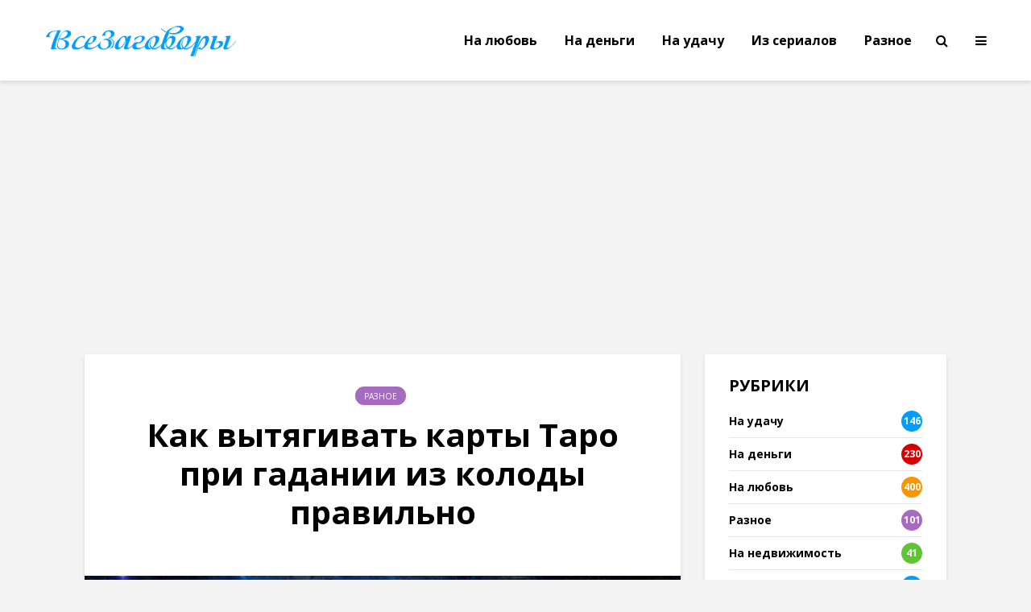

--- FILE ---
content_type: text/html; charset=UTF-8
request_url: https://vsezagovori.com/kak-vytyagivat-karty-taro-pri-gadanii-iz-kolody-pravilno/
body_size: 22855
content:
<!DOCTYPE html>
<html lang="ru-RU" class="no-js">
<head>
	<meta charset="UTF-8">
	<meta name="viewport" content="width=device-width,initial-scale=1.0">
		<link rel="pingback" href="https://vsezagovori.com/xmlrpc.php">
	<link rel="profile" href="https://gmpg.org/xfn/11" />
		<meta name='robots' content='index, follow, max-image-preview:large, max-snippet:-1, max-video-preview:-1' />

	<!-- This site is optimized with the Yoast SEO plugin v26.8 - https://yoast.com/product/yoast-seo-wordpress/ -->
	<title>Как вытягивать карты Таро при гадании из колоды правильно</title>
	<meta name="description" content="Как вытягивать карты Таро при гадании из колоды правильно. Есть много способов выбрать карты, но самый простой — это выбрать их после того" />
	<link rel="canonical" href="https://vsezagovori.com/kak-vytyagivat-karty-taro-pri-gadanii-iz-kolody-pravilno/" />
	<script type="application/ld+json" class="yoast-schema-graph">{"@context":"https://schema.org","@graph":[{"@type":"Article","@id":"https://vsezagovori.com/kak-vytyagivat-karty-taro-pri-gadanii-iz-kolody-pravilno/#article","isPartOf":{"@id":"https://vsezagovori.com/kak-vytyagivat-karty-taro-pri-gadanii-iz-kolody-pravilno/"},"author":{"name":"Гела","@id":"https://vsezagovori.com/#/schema/person/8556369ea449b7cddfddc04ef371f3f0"},"headline":"Как вытягивать карты Таро при гадании из колоды правильно","datePublished":"2023-01-02T00:01:10+00:00","dateModified":"2024-12-29T10:02:32+00:00","mainEntityOfPage":{"@id":"https://vsezagovori.com/kak-vytyagivat-karty-taro-pri-gadanii-iz-kolody-pravilno/"},"wordCount":402,"image":{"@id":"https://vsezagovori.com/kak-vytyagivat-karty-taro-pri-gadanii-iz-kolody-pravilno/#primaryimage"},"thumbnailUrl":"https://vsezagovori.com/wp-content/uploads/2022/03/Kak-vytyagivat-karty-Taro-pri-gadanii-iz-kolody-pravilno.jpeg","articleSection":["Разное"],"inLanguage":"ru-RU"},{"@type":"WebPage","@id":"https://vsezagovori.com/kak-vytyagivat-karty-taro-pri-gadanii-iz-kolody-pravilno/","url":"https://vsezagovori.com/kak-vytyagivat-karty-taro-pri-gadanii-iz-kolody-pravilno/","name":"Как вытягивать карты Таро при гадании из колоды правильно","isPartOf":{"@id":"https://vsezagovori.com/#website"},"primaryImageOfPage":{"@id":"https://vsezagovori.com/kak-vytyagivat-karty-taro-pri-gadanii-iz-kolody-pravilno/#primaryimage"},"image":{"@id":"https://vsezagovori.com/kak-vytyagivat-karty-taro-pri-gadanii-iz-kolody-pravilno/#primaryimage"},"thumbnailUrl":"https://vsezagovori.com/wp-content/uploads/2022/03/Kak-vytyagivat-karty-Taro-pri-gadanii-iz-kolody-pravilno.jpeg","datePublished":"2023-01-02T00:01:10+00:00","dateModified":"2024-12-29T10:02:32+00:00","author":{"@id":"https://vsezagovori.com/#/schema/person/8556369ea449b7cddfddc04ef371f3f0"},"description":"Как вытягивать карты Таро при гадании из колоды правильно. Есть много способов выбрать карты, но самый простой — это выбрать их после того","breadcrumb":{"@id":"https://vsezagovori.com/kak-vytyagivat-karty-taro-pri-gadanii-iz-kolody-pravilno/#breadcrumb"},"inLanguage":"ru-RU","potentialAction":[{"@type":"ReadAction","target":["https://vsezagovori.com/kak-vytyagivat-karty-taro-pri-gadanii-iz-kolody-pravilno/"]}]},{"@type":"ImageObject","inLanguage":"ru-RU","@id":"https://vsezagovori.com/kak-vytyagivat-karty-taro-pri-gadanii-iz-kolody-pravilno/#primaryimage","url":"https://vsezagovori.com/wp-content/uploads/2022/03/Kak-vytyagivat-karty-Taro-pri-gadanii-iz-kolody-pravilno.jpeg","contentUrl":"https://vsezagovori.com/wp-content/uploads/2022/03/Kak-vytyagivat-karty-Taro-pri-gadanii-iz-kolody-pravilno.jpeg","width":750,"height":429,"caption":"Как вытягивать карты Таро при гадании из колоды правильно"},{"@type":"BreadcrumbList","@id":"https://vsezagovori.com/kak-vytyagivat-karty-taro-pri-gadanii-iz-kolody-pravilno/#breadcrumb","itemListElement":[{"@type":"ListItem","position":1,"name":"Главная страница","item":"https://vsezagovori.com/"},{"@type":"ListItem","position":2,"name":"Как вытягивать карты Таро при гадании из колоды правильно"}]},{"@type":"WebSite","@id":"https://vsezagovori.com/#website","url":"https://vsezagovori.com/","name":"Все Заговоры","description":"Заговоры на все случаи жизни","potentialAction":[{"@type":"SearchAction","target":{"@type":"EntryPoint","urlTemplate":"https://vsezagovori.com/?s={search_term_string}"},"query-input":{"@type":"PropertyValueSpecification","valueRequired":true,"valueName":"search_term_string"}}],"inLanguage":"ru-RU"},{"@type":"Person","@id":"https://vsezagovori.com/#/schema/person/8556369ea449b7cddfddc04ef371f3f0","name":"Гела","image":{"@type":"ImageObject","inLanguage":"ru-RU","@id":"https://vsezagovori.com/#/schema/person/image/","url":"https://secure.gravatar.com/avatar/f5d39a0811fa4b6f71c2a6c80721610999e1d6da2f516564f67878c699d655a6?s=96&d=monsterid&r=g","contentUrl":"https://secure.gravatar.com/avatar/f5d39a0811fa4b6f71c2a6c80721610999e1d6da2f516564f67878c699d655a6?s=96&d=monsterid&r=g","caption":"Гела"},"sameAs":["Гела"]}]}</script>
	<!-- / Yoast SEO plugin. -->


<link rel='dns-prefetch' href='//stats.wp.com' />
<link rel='dns-prefetch' href='//fonts.googleapis.com' />
<link rel="alternate" type="application/rss+xml" title="Все Заговоры &raquo; Лента" href="https://vsezagovori.com/feed/" />
<link rel="alternate" type="application/rss+xml" title="Все Заговоры &raquo; Лента комментариев" href="https://vsezagovori.com/comments/feed/" />
<link rel="alternate" type="application/rss+xml" title="Все Заговоры &raquo; Лента комментариев к &laquo;Как вытягивать карты Таро при гадании из колоды правильно&raquo;" href="https://vsezagovori.com/kak-vytyagivat-karty-taro-pri-gadanii-iz-kolody-pravilno/feed/" />
<link rel="alternate" title="oEmbed (JSON)" type="application/json+oembed" href="https://vsezagovori.com/wp-json/oembed/1.0/embed?url=https%3A%2F%2Fvsezagovori.com%2Fkak-vytyagivat-karty-taro-pri-gadanii-iz-kolody-pravilno%2F" />
<link rel="alternate" title="oEmbed (XML)" type="text/xml+oembed" href="https://vsezagovori.com/wp-json/oembed/1.0/embed?url=https%3A%2F%2Fvsezagovori.com%2Fkak-vytyagivat-karty-taro-pri-gadanii-iz-kolody-pravilno%2F&#038;format=xml" />
<style id='wp-img-auto-sizes-contain-inline-css' type='text/css'>
img:is([sizes=auto i],[sizes^="auto," i]){contain-intrinsic-size:3000px 1500px}
/*# sourceURL=wp-img-auto-sizes-contain-inline-css */
</style>
<style id='wp-emoji-styles-inline-css' type='text/css'>

	img.wp-smiley, img.emoji {
		display: inline !important;
		border: none !important;
		box-shadow: none !important;
		height: 1em !important;
		width: 1em !important;
		margin: 0 0.07em !important;
		vertical-align: -0.1em !important;
		background: none !important;
		padding: 0 !important;
	}
/*# sourceURL=wp-emoji-styles-inline-css */
</style>
<style id='wp-block-library-inline-css' type='text/css'>
:root{--wp-block-synced-color:#7a00df;--wp-block-synced-color--rgb:122,0,223;--wp-bound-block-color:var(--wp-block-synced-color);--wp-editor-canvas-background:#ddd;--wp-admin-theme-color:#007cba;--wp-admin-theme-color--rgb:0,124,186;--wp-admin-theme-color-darker-10:#006ba1;--wp-admin-theme-color-darker-10--rgb:0,107,160.5;--wp-admin-theme-color-darker-20:#005a87;--wp-admin-theme-color-darker-20--rgb:0,90,135;--wp-admin-border-width-focus:2px}@media (min-resolution:192dpi){:root{--wp-admin-border-width-focus:1.5px}}.wp-element-button{cursor:pointer}:root .has-very-light-gray-background-color{background-color:#eee}:root .has-very-dark-gray-background-color{background-color:#313131}:root .has-very-light-gray-color{color:#eee}:root .has-very-dark-gray-color{color:#313131}:root .has-vivid-green-cyan-to-vivid-cyan-blue-gradient-background{background:linear-gradient(135deg,#00d084,#0693e3)}:root .has-purple-crush-gradient-background{background:linear-gradient(135deg,#34e2e4,#4721fb 50%,#ab1dfe)}:root .has-hazy-dawn-gradient-background{background:linear-gradient(135deg,#faaca8,#dad0ec)}:root .has-subdued-olive-gradient-background{background:linear-gradient(135deg,#fafae1,#67a671)}:root .has-atomic-cream-gradient-background{background:linear-gradient(135deg,#fdd79a,#004a59)}:root .has-nightshade-gradient-background{background:linear-gradient(135deg,#330968,#31cdcf)}:root .has-midnight-gradient-background{background:linear-gradient(135deg,#020381,#2874fc)}:root{--wp--preset--font-size--normal:16px;--wp--preset--font-size--huge:42px}.has-regular-font-size{font-size:1em}.has-larger-font-size{font-size:2.625em}.has-normal-font-size{font-size:var(--wp--preset--font-size--normal)}.has-huge-font-size{font-size:var(--wp--preset--font-size--huge)}.has-text-align-center{text-align:center}.has-text-align-left{text-align:left}.has-text-align-right{text-align:right}.has-fit-text{white-space:nowrap!important}#end-resizable-editor-section{display:none}.aligncenter{clear:both}.items-justified-left{justify-content:flex-start}.items-justified-center{justify-content:center}.items-justified-right{justify-content:flex-end}.items-justified-space-between{justify-content:space-between}.screen-reader-text{border:0;clip-path:inset(50%);height:1px;margin:-1px;overflow:hidden;padding:0;position:absolute;width:1px;word-wrap:normal!important}.screen-reader-text:focus{background-color:#ddd;clip-path:none;color:#444;display:block;font-size:1em;height:auto;left:5px;line-height:normal;padding:15px 23px 14px;text-decoration:none;top:5px;width:auto;z-index:100000}html :where(.has-border-color){border-style:solid}html :where([style*=border-top-color]){border-top-style:solid}html :where([style*=border-right-color]){border-right-style:solid}html :where([style*=border-bottom-color]){border-bottom-style:solid}html :where([style*=border-left-color]){border-left-style:solid}html :where([style*=border-width]){border-style:solid}html :where([style*=border-top-width]){border-top-style:solid}html :where([style*=border-right-width]){border-right-style:solid}html :where([style*=border-bottom-width]){border-bottom-style:solid}html :where([style*=border-left-width]){border-left-style:solid}html :where(img[class*=wp-image-]){height:auto;max-width:100%}:where(figure){margin:0 0 1em}html :where(.is-position-sticky){--wp-admin--admin-bar--position-offset:var(--wp-admin--admin-bar--height,0px)}@media screen and (max-width:600px){html :where(.is-position-sticky){--wp-admin--admin-bar--position-offset:0px}}

/*# sourceURL=wp-block-library-inline-css */
</style><style id='global-styles-inline-css' type='text/css'>
:root{--wp--preset--aspect-ratio--square: 1;--wp--preset--aspect-ratio--4-3: 4/3;--wp--preset--aspect-ratio--3-4: 3/4;--wp--preset--aspect-ratio--3-2: 3/2;--wp--preset--aspect-ratio--2-3: 2/3;--wp--preset--aspect-ratio--16-9: 16/9;--wp--preset--aspect-ratio--9-16: 9/16;--wp--preset--color--black: #000000;--wp--preset--color--cyan-bluish-gray: #abb8c3;--wp--preset--color--white: #ffffff;--wp--preset--color--pale-pink: #f78da7;--wp--preset--color--vivid-red: #cf2e2e;--wp--preset--color--luminous-vivid-orange: #ff6900;--wp--preset--color--luminous-vivid-amber: #fcb900;--wp--preset--color--light-green-cyan: #7bdcb5;--wp--preset--color--vivid-green-cyan: #00d084;--wp--preset--color--pale-cyan-blue: #8ed1fc;--wp--preset--color--vivid-cyan-blue: #0693e3;--wp--preset--color--vivid-purple: #9b51e0;--wp--preset--color--gridlove-acc: #009cff;--wp--preset--color--gridlove-meta: #818181;--wp--preset--color--gridlove-txt: #000000;--wp--preset--color--gridlove-bg: #ffffff;--wp--preset--color--gridlove-highlight-acc: #b5e1ff;--wp--preset--color--gridlove-highlight-txt: #ffffff;--wp--preset--color--gridlove-highlight-bg: #083b5c;--wp--preset--color--gridlove-cat-1: #d60000;--wp--preset--color--gridlove-cat-7: #d60000;--wp--preset--color--gridlove-cat-9: #f99500;--wp--preset--color--gridlove-cat-2: #61c436;--wp--preset--color--gridlove-cat-11: #a66bbe;--wp--preset--color--gridlove-cat-73: #a66bbe;--wp--preset--gradient--vivid-cyan-blue-to-vivid-purple: linear-gradient(135deg,rgb(6,147,227) 0%,rgb(155,81,224) 100%);--wp--preset--gradient--light-green-cyan-to-vivid-green-cyan: linear-gradient(135deg,rgb(122,220,180) 0%,rgb(0,208,130) 100%);--wp--preset--gradient--luminous-vivid-amber-to-luminous-vivid-orange: linear-gradient(135deg,rgb(252,185,0) 0%,rgb(255,105,0) 100%);--wp--preset--gradient--luminous-vivid-orange-to-vivid-red: linear-gradient(135deg,rgb(255,105,0) 0%,rgb(207,46,46) 100%);--wp--preset--gradient--very-light-gray-to-cyan-bluish-gray: linear-gradient(135deg,rgb(238,238,238) 0%,rgb(169,184,195) 100%);--wp--preset--gradient--cool-to-warm-spectrum: linear-gradient(135deg,rgb(74,234,220) 0%,rgb(151,120,209) 20%,rgb(207,42,186) 40%,rgb(238,44,130) 60%,rgb(251,105,98) 80%,rgb(254,248,76) 100%);--wp--preset--gradient--blush-light-purple: linear-gradient(135deg,rgb(255,206,236) 0%,rgb(152,150,240) 100%);--wp--preset--gradient--blush-bordeaux: linear-gradient(135deg,rgb(254,205,165) 0%,rgb(254,45,45) 50%,rgb(107,0,62) 100%);--wp--preset--gradient--luminous-dusk: linear-gradient(135deg,rgb(255,203,112) 0%,rgb(199,81,192) 50%,rgb(65,88,208) 100%);--wp--preset--gradient--pale-ocean: linear-gradient(135deg,rgb(255,245,203) 0%,rgb(182,227,212) 50%,rgb(51,167,181) 100%);--wp--preset--gradient--electric-grass: linear-gradient(135deg,rgb(202,248,128) 0%,rgb(113,206,126) 100%);--wp--preset--gradient--midnight: linear-gradient(135deg,rgb(2,3,129) 0%,rgb(40,116,252) 100%);--wp--preset--font-size--small: 12.8px;--wp--preset--font-size--medium: 20px;--wp--preset--font-size--large: 20.8px;--wp--preset--font-size--x-large: 42px;--wp--preset--font-size--normal: 16px;--wp--preset--font-size--huge: 27.2px;--wp--preset--spacing--20: 0.44rem;--wp--preset--spacing--30: 0.67rem;--wp--preset--spacing--40: 1rem;--wp--preset--spacing--50: 1.5rem;--wp--preset--spacing--60: 2.25rem;--wp--preset--spacing--70: 3.38rem;--wp--preset--spacing--80: 5.06rem;--wp--preset--shadow--natural: 6px 6px 9px rgba(0, 0, 0, 0.2);--wp--preset--shadow--deep: 12px 12px 50px rgba(0, 0, 0, 0.4);--wp--preset--shadow--sharp: 6px 6px 0px rgba(0, 0, 0, 0.2);--wp--preset--shadow--outlined: 6px 6px 0px -3px rgb(255, 255, 255), 6px 6px rgb(0, 0, 0);--wp--preset--shadow--crisp: 6px 6px 0px rgb(0, 0, 0);}:where(.is-layout-flex){gap: 0.5em;}:where(.is-layout-grid){gap: 0.5em;}body .is-layout-flex{display: flex;}.is-layout-flex{flex-wrap: wrap;align-items: center;}.is-layout-flex > :is(*, div){margin: 0;}body .is-layout-grid{display: grid;}.is-layout-grid > :is(*, div){margin: 0;}:where(.wp-block-columns.is-layout-flex){gap: 2em;}:where(.wp-block-columns.is-layout-grid){gap: 2em;}:where(.wp-block-post-template.is-layout-flex){gap: 1.25em;}:where(.wp-block-post-template.is-layout-grid){gap: 1.25em;}.has-black-color{color: var(--wp--preset--color--black) !important;}.has-cyan-bluish-gray-color{color: var(--wp--preset--color--cyan-bluish-gray) !important;}.has-white-color{color: var(--wp--preset--color--white) !important;}.has-pale-pink-color{color: var(--wp--preset--color--pale-pink) !important;}.has-vivid-red-color{color: var(--wp--preset--color--vivid-red) !important;}.has-luminous-vivid-orange-color{color: var(--wp--preset--color--luminous-vivid-orange) !important;}.has-luminous-vivid-amber-color{color: var(--wp--preset--color--luminous-vivid-amber) !important;}.has-light-green-cyan-color{color: var(--wp--preset--color--light-green-cyan) !important;}.has-vivid-green-cyan-color{color: var(--wp--preset--color--vivid-green-cyan) !important;}.has-pale-cyan-blue-color{color: var(--wp--preset--color--pale-cyan-blue) !important;}.has-vivid-cyan-blue-color{color: var(--wp--preset--color--vivid-cyan-blue) !important;}.has-vivid-purple-color{color: var(--wp--preset--color--vivid-purple) !important;}.has-black-background-color{background-color: var(--wp--preset--color--black) !important;}.has-cyan-bluish-gray-background-color{background-color: var(--wp--preset--color--cyan-bluish-gray) !important;}.has-white-background-color{background-color: var(--wp--preset--color--white) !important;}.has-pale-pink-background-color{background-color: var(--wp--preset--color--pale-pink) !important;}.has-vivid-red-background-color{background-color: var(--wp--preset--color--vivid-red) !important;}.has-luminous-vivid-orange-background-color{background-color: var(--wp--preset--color--luminous-vivid-orange) !important;}.has-luminous-vivid-amber-background-color{background-color: var(--wp--preset--color--luminous-vivid-amber) !important;}.has-light-green-cyan-background-color{background-color: var(--wp--preset--color--light-green-cyan) !important;}.has-vivid-green-cyan-background-color{background-color: var(--wp--preset--color--vivid-green-cyan) !important;}.has-pale-cyan-blue-background-color{background-color: var(--wp--preset--color--pale-cyan-blue) !important;}.has-vivid-cyan-blue-background-color{background-color: var(--wp--preset--color--vivid-cyan-blue) !important;}.has-vivid-purple-background-color{background-color: var(--wp--preset--color--vivid-purple) !important;}.has-black-border-color{border-color: var(--wp--preset--color--black) !important;}.has-cyan-bluish-gray-border-color{border-color: var(--wp--preset--color--cyan-bluish-gray) !important;}.has-white-border-color{border-color: var(--wp--preset--color--white) !important;}.has-pale-pink-border-color{border-color: var(--wp--preset--color--pale-pink) !important;}.has-vivid-red-border-color{border-color: var(--wp--preset--color--vivid-red) !important;}.has-luminous-vivid-orange-border-color{border-color: var(--wp--preset--color--luminous-vivid-orange) !important;}.has-luminous-vivid-amber-border-color{border-color: var(--wp--preset--color--luminous-vivid-amber) !important;}.has-light-green-cyan-border-color{border-color: var(--wp--preset--color--light-green-cyan) !important;}.has-vivid-green-cyan-border-color{border-color: var(--wp--preset--color--vivid-green-cyan) !important;}.has-pale-cyan-blue-border-color{border-color: var(--wp--preset--color--pale-cyan-blue) !important;}.has-vivid-cyan-blue-border-color{border-color: var(--wp--preset--color--vivid-cyan-blue) !important;}.has-vivid-purple-border-color{border-color: var(--wp--preset--color--vivid-purple) !important;}.has-vivid-cyan-blue-to-vivid-purple-gradient-background{background: var(--wp--preset--gradient--vivid-cyan-blue-to-vivid-purple) !important;}.has-light-green-cyan-to-vivid-green-cyan-gradient-background{background: var(--wp--preset--gradient--light-green-cyan-to-vivid-green-cyan) !important;}.has-luminous-vivid-amber-to-luminous-vivid-orange-gradient-background{background: var(--wp--preset--gradient--luminous-vivid-amber-to-luminous-vivid-orange) !important;}.has-luminous-vivid-orange-to-vivid-red-gradient-background{background: var(--wp--preset--gradient--luminous-vivid-orange-to-vivid-red) !important;}.has-very-light-gray-to-cyan-bluish-gray-gradient-background{background: var(--wp--preset--gradient--very-light-gray-to-cyan-bluish-gray) !important;}.has-cool-to-warm-spectrum-gradient-background{background: var(--wp--preset--gradient--cool-to-warm-spectrum) !important;}.has-blush-light-purple-gradient-background{background: var(--wp--preset--gradient--blush-light-purple) !important;}.has-blush-bordeaux-gradient-background{background: var(--wp--preset--gradient--blush-bordeaux) !important;}.has-luminous-dusk-gradient-background{background: var(--wp--preset--gradient--luminous-dusk) !important;}.has-pale-ocean-gradient-background{background: var(--wp--preset--gradient--pale-ocean) !important;}.has-electric-grass-gradient-background{background: var(--wp--preset--gradient--electric-grass) !important;}.has-midnight-gradient-background{background: var(--wp--preset--gradient--midnight) !important;}.has-small-font-size{font-size: var(--wp--preset--font-size--small) !important;}.has-medium-font-size{font-size: var(--wp--preset--font-size--medium) !important;}.has-large-font-size{font-size: var(--wp--preset--font-size--large) !important;}.has-x-large-font-size{font-size: var(--wp--preset--font-size--x-large) !important;}
/*# sourceURL=global-styles-inline-css */
</style>

<style id='classic-theme-styles-inline-css' type='text/css'>
/*! This file is auto-generated */
.wp-block-button__link{color:#fff;background-color:#32373c;border-radius:9999px;box-shadow:none;text-decoration:none;padding:calc(.667em + 2px) calc(1.333em + 2px);font-size:1.125em}.wp-block-file__button{background:#32373c;color:#fff;text-decoration:none}
/*# sourceURL=/wp-includes/css/classic-themes.min.css */
</style>
<link rel='stylesheet' id='avatar-manager-css' href='https://vsezagovori.com/wp-content/plugins/avatar-manager/assets/css/avatar-manager.min.css?ver=1.2.1' type='text/css' media='all' />
<link rel='stylesheet' id='mks_shortcodes_simple_line_icons-css' href='https://vsezagovori.com/wp-content/plugins/meks-flexible-shortcodes/css/simple-line/simple-line-icons.css?ver=1.3.8' type='text/css' media='screen' />
<link rel='stylesheet' id='mks_shortcodes_css-css' href='https://vsezagovori.com/wp-content/plugins/meks-flexible-shortcodes/css/style.css?ver=1.3.8' type='text/css' media='screen' />
<link rel='stylesheet' id='gridlove-fonts-css' href='https://fonts.googleapis.com/css?family=Open+Sans%3A400%2C700&#038;subset=latin&#038;ver=2.1.2' type='text/css' media='all' />
<link rel='stylesheet' id='gridlove-main-css' href='https://vsezagovori.com/wp-content/themes/gridlove/assets/css/min.css?ver=2.1.2' type='text/css' media='all' />
<style id='gridlove-main-inline-css' type='text/css'>
body{font-size: 16px;}h1, .h1 {font-size: 40px;}h2, .h2,.col-lg-12 .gridlove-post-b .h3 {font-size: 26px;}h3, .h3 {font-size: 22px;}h4, .h4 {font-size: 20px;}h5, .h5 {font-size: 18px;}h6, .h6 {font-size: 16px;}.widget, .gridlove-header-responsive .sub-menu, .gridlove-site-header .sub-menu{font-size: 14px;}.gridlove-main-navigation {font-size: 16px;}.gridlove-post {font-size: 16px;}body{background-color: #f3f3f3;color: #000000;font-family: 'Open Sans';font-weight: 400;}h1, h2, h3, h4, h5, h6,.h1, .h2, .h3, .h4, .h5, .h6,blockquote,thead td,.comment-author b,q:before,#bbpress-forums .bbp-forum-title, #bbpress-forums .bbp-topic-permalink{color: #000000;font-family: 'Open Sans';font-weight: 700;}.gridlove-main-nav a,.gridlove-posts-widget a{font-family: 'Open Sans';font-weight: 700;}.gridlove-header-top{background-color: #ffffff;color: #000000;}.gridlove-header-top a{color: #000000;}.gridlove-header-top a:hover{color: #1e73be;}.gridlove-header-wrapper,.gridlove-header-middle .sub-menu,.gridlove-header-responsive,.gridlove-header-responsive .sub-menu{background-color:#ffffff; }.gridlove-header-middle,.gridlove-header-middle a,.gridlove-header-responsive,.gridlove-header-responsive a{color: #000000;}.gridlove-header-middle a:hover,.gridlove-header-middle .gridlove-sidebar-action:hover,.gridlove-header-middle .gridlove-actions-button > span:hover,.gridlove-header-middle .current_page_item > a,.gridlove-header-middle .current_page_ancestor > a,.gridlove-header-middle .current-menu-item > a,.gridlove-header-middle .current-menu-ancestor > a,.gridlove-header-middle .gridlove-category-menu article:hover a,.gridlove-header-responsive a:hover{color: #009cff;}.gridlove-header-middle .active>span,.gridlove-header-middle .gridlove-main-nav>li.menu-item-has-children:hover>a,.gridlove-header-middle .gridlove-social-icons:hover>span,.gridlove-header-responsive .active>span{background-color: rgba(0,0,0,0.05)}.gridlove-header-middle .gridlove-button-search{background-color: #009cff;}.gridlove-header-middle .gridlove-search-form input{border-color: rgba(0,0,0,0.1)}.gridlove-header-middle .sub-menu,.gridlove-header-responsive .sub-menu{border-top: 1px solid rgba(0,0,0,0.05)}.gridlove-header-middle{height: 100px;}.gridlove-logo{max-height: 100px;}.gridlove-branding-bg{background:#f0233b;}.gridlove-header-responsive .gridlove-actions-button:hover >span{color:#009cff;}.gridlove-sidebar-action .gridlove-bars:before,.gridlove-sidebar-action .gridlove-bars:after{background:#000000;}.gridlove-sidebar-action:hover .gridlove-bars:before,.gridlove-sidebar-action:hover .gridlove-bars:after{background:#009cff;}.gridlove-sidebar-action .gridlove-bars{border-color: #000000;}.gridlove-sidebar-action:hover .gridlove-bars{border-color:#009cff;}.gridlove-header-bottom .sub-menu{ background-color:#ffffff;}.gridlove-header-bottom .sub-menu a{color:#000000;}.gridlove-header-bottom .sub-menu a:hover,.gridlove-header-bottom .gridlove-category-menu article:hover a{color:#009cff;}.gridlove-header-bottom{background-color:#f2f2f2;}.gridlove-header-bottom,.gridlove-header-bottom a{color: #111111;}.gridlove-header-bottom a:hover,.gridlove-header-bottom .gridlove-sidebar-action:hover,.gridlove-header-bottom .gridlove-actions-button > span:hover,.gridlove-header-bottom .current_page_item > a,.gridlove-header-bottom .current_page_ancestor > a,.gridlove-header-bottom .current-menu-item > a,.gridlove-header-bottom .current-menu-ancestor > a {color: #009cff;}.gridlove-header-bottom .active>span,.gridlove-header-bottom .gridlove-main-nav>li.menu-item-has-children:hover>a,.gridlove-header-bottom .gridlove-social-icons:hover>span{background-color: rgba(17,17,17,0.05)}.gridlove-header-bottom .gridlove-search-form input{border-color: rgba(17,17,17,0.1)}.gridlove-header-bottom,.gridlove-header-bottom .sub-menu{border-top: 1px solid rgba(17,17,17,0.07)}.gridlove-header-bottom .gridlove-button-search{background-color: #009cff;}.gridlove-header-sticky,.gridlove-header-sticky .sub-menu{background-color:#ffffff; }.gridlove-header-sticky,.gridlove-header-sticky a{color: #000000;}.gridlove-header-sticky a:hover,.gridlove-header-sticky .gridlove-sidebar-action:hover,.gridlove-header-sticky .gridlove-actions-button > span:hover,.gridlove-header-sticky .current_page_item > a,.gridlove-header-sticky .current_page_ancestor > a,.gridlove-header-sticky .current-menu-item > a,.gridlove-header-sticky .current-menu-ancestor > a,.gridlove-header-sticky .gridlove-category-menu article:hover a{color: #009cff;}.gridlove-header-sticky .active>span,.gridlove-header-sticky .gridlove-main-nav>li.menu-item-has-children:hover>a,.gridlove-header-sticky .gridlove-social-icons:hover>span{background-color: rgba(0,0,0,0.05)}.gridlove-header-sticky .gridlove-search-form input{border-color: rgba(0,0,0,0.1)}.gridlove-header-sticky .sub-menu{border-top: 1px solid rgba(0,0,0,0.05)}.gridlove-header-sticky .gridlove-button-search{background-color: #009cff;}.gridlove-cover-area,.gridlove-cover{height:500px; }.gridlove-cover-area .gridlove-cover-bg img{width:1500px; }.gridlove-box,#disqus_thread{background: #ffffff;}a{color: #000000;}.entry-title a{ color: #000000;}a:hover,.comment-reply-link,#cancel-comment-reply-link,.gridlove-box .entry-title a:hover,.gridlove-posts-widget article:hover a{color: #009cff;}.entry-content p a,.widget_text a,.entry-content ul a,.entry-content ol a,.gridlove-text-module-content p a{color: #009cff; border-color: rgba(0,156,255,0.8);}.entry-content p a:hover,.widget_text a:hover,.entry-content ul a:hover,.entry-content ol a:hover,.gridlove-text-module-content p a:hover{border-bottom: 1px solid transparent;}.comment-reply-link:hover,.gallery .gallery-item a:after, .wp-block-gallery .blocks-gallery-item a:after,.wp-block-gallery figure a:after,.entry-content a.gridlove-popup-img {color: #000000; }.gridlove-post-b .box-col-b:only-child .entry-title a,.gridlove-post-d .entry-overlay:only-child .entry-title a{color: #000000;}.gridlove-post-b .box-col-b:only-child .entry-title a:hover,.gridlove-post-d .entry-overlay:only-child .entry-title a:hover,.gridlove-content .entry-header .gridlove-breadcrumbs a,.gridlove-content .entry-header .gridlove-breadcrumbs a:hover,.module-header .gridlove-breadcrumbs a,.module-header .gridlove-breadcrumbs a:hover { color: #009cff; }.gridlove-post-b .box-col-b:only-child .meta-item,.gridlove-post-b .box-col-b:only-child .entry-meta a,.gridlove-post-b .box-col-b:only-child .entry-meta span,.gridlove-post-d .entry-overlay:only-child .meta-item,.gridlove-post-d .entry-overlay:only-child .entry-meta a,.gridlove-post-d .entry-overlay:only-child .entry-meta span {color: #818181;}.entry-meta .meta-item, .entry-meta a, .entry-meta span,.comment-metadata a{color: #818181;}blockquote{color: rgba(0,0,0,0.8);}blockquote:before{color: rgba(0,0,0,0.15);}.entry-meta a:hover{color: #000000;}.widget_tag_cloud a,.entry-tags a,.entry-content .wp-block-tag-cloud a{ background: rgba(0,0,0,0.1); color: #000000; }.submit,.gridlove-button,.mks_autor_link_wrap a,.mks_read_more a,input[type="submit"],button[type="submit"],.gridlove-cat, .gridlove-pill,.gridlove-button-search,body div.wpforms-container-full .wpforms-form input[type=submit], body div.wpforms-container-full .wpforms-form button[type=submit], body div.wpforms-container-full .wpforms-form .wpforms-page-button,.add_to_cart_button{color:#FFF;background-color: #009cff;}body div.wpforms-container-full .wpforms-form input[type=submit]:hover, body div.wpforms-container-full .wpforms-form input[type=submit]:focus, body div.wpforms-container-full .wpforms-form input[type=submit]:active, body div.wpforms-container-full .wpforms-form button[type=submit]:hover, body div.wpforms-container-full .wpforms-form button[type=submit]:focus, body div.wpforms-container-full .wpforms-form button[type=submit]:active, body div.wpforms-container-full .wpforms-form .wpforms-page-button:hover, body div.wpforms-container-full .wpforms-form .wpforms-page-button:active, body div.wpforms-container-full .wpforms-form .wpforms-page-button:focus {color:#FFF;background-color: #009cff;}.wp-block-button__link{background-color: #009cff; }.gridlove-button:hover,.add_to_cart_button:hover{color:#FFF;}.gridlove-share a:hover{background:rgba(17, 17, 17, .8);color:#FFF;}.gridlove-pill:hover,.gridlove-author-links a:hover,.entry-category a:hover{background: #111;color: #FFF;}.gridlove-cover-content .entry-category a:hover,.entry-overlay .entry-category a:hover,.gridlove-highlight .entry-category a:hover,.gridlove-box.gridlove-post-d .entry-overlay .entry-category a:hover,.gridlove-post-a .entry-category a:hover,.gridlove-highlight .gridlove-format-icon{background: #FFF;color: #111;}.gridlove-author, .gridlove-prev-next-nav,.comment .comment-respond{border-color: rgba(0,0,0,0.1);}.gridlove-load-more a,.gridlove-pagination .gridlove-next a,.gridlove-pagination .gridlove-prev a,.gridlove-pagination .next,.gridlove-pagination .prev,.gridlove-infinite-scroll a,.double-bounce1, .double-bounce2,.gridlove-link-pages > span,.module-actions ul.page-numbers span.page-numbers{color:#FFF;background-color: #009cff;}.gridlove-pagination .current{background-color:rgba(0,0,0,0.1);}.gridlove-highlight{background: #083b5c;}.gridlove-highlight,.gridlove-highlight h4,.gridlove-highlight a{color: #ffffff;}.gridlove-highlight .entry-meta .meta-item, .gridlove-highlight .entry-meta a, .gridlove-highlight .entry-meta span,.gridlove-highlight p{color: rgba(255,255,255,0.8);}.gridlove-highlight .gridlove-author-links .fa-link,.gridlove-highlight .gridlove_category_widget .gridlove-full-color li a:after{background: #b5e1ff;}.gridlove-highlight .entry-meta a:hover{color: #ffffff;}.gridlove-highlight.gridlove-post-d .entry-image a:after{background-color: rgba(8,59,92,0.7);}.gridlove-highlight.gridlove-post-d:hover .entry-image a:after{background-color: rgba(8,59,92,0.9);}.gridlove-highlight.gridlove-post-a .entry-image:hover>a:after, .gridlove-highlight.gridlove-post-b .entry-image:hover a:after{background-color: rgba(8,59,92,0.2);}.gridlove-highlight .gridlove-slider-controls > div{background-color: rgba(255,255,255,0.1);color: #ffffff; }.gridlove-highlight .gridlove-slider-controls > div:hover{background-color: rgba(255,255,255,0.3);color: #ffffff; }.gridlove-highlight.gridlove-box .entry-title a:hover{color: #b5e1ff;}.gridlove-highlight.widget_meta a, .gridlove-highlight.widget_recent_entries li, .gridlove-highlight.widget_recent_comments li, .gridlove-highlight.widget_nav_menu a, .gridlove-highlight.widget_archive li, .gridlove-highlight.widget_pages a{border-color: rgba(255,255,255,0.1);}.gridlove-cover-content .entry-meta .meta-item, .gridlove-cover-content .entry-meta a, .gridlove-cover-content .entry-meta span,.gridlove-cover-area .gridlove-breadcrumbs,.gridlove-cover-area .gridlove-breadcrumbs a,.gridlove-cover-area .gridlove-breadcrumbs .breadcrumb_last,body .gridlove-content .entry-overlay .gridlove-breadcrumbs {color: rgba(255, 255, 255, .8);}.gridlove-cover-content .entry-meta a:hover,.gridlove-cover-area .gridlove-breadcrumbs a:hover {color: rgba(255, 255, 255, 1);}.module-title h2,.module-title .h2{ color: #111111; }.gridlove-action-link,.gridlove-slider-controls > div,.module-actions ul.page-numbers .next.page-numbers,.module-actions ul.page-numbers .prev.page-numbers{background: rgba(17,17,17,0.1); color: #111111; }.gridlove-slider-controls > div:hover,.gridlove-action-link:hover,.module-actions ul.page-numbers .next.page-numbers:hover,.module-actions ul.page-numbers .prev.page-numbers:hover{color: #111111;background: rgba(17,17,17,0.3); }.gridlove-pn-ico,.gridlove-author-links .fa-link{background: rgba(0,0,0,0.1); color: #000000;}.gridlove-prev-next-nav a:hover .gridlove-pn-ico{background: rgba(0,156,255,1); color: #ffffff;}.widget_meta a,.widget_recent_entries li,.widget_recent_comments li,.widget_nav_menu a,.widget_archive li,.widget_pages a,.widget_categories li,.gridlove_category_widget .gridlove-count-color li,.widget_categories .children li,.widget_archiv .children li{border-color: rgba(0,0,0,0.1);}.widget_recent_entries a:hover,.menu-item-has-children.active > span,.menu-item-has-children.active > a,.gridlove-nav-widget-acordion:hover,.widget_recent_comments .recentcomments a.url:hover{color: #009cff;}.widget_recent_comments .url,.post-date,.widget_recent_comments .recentcomments,.gridlove-nav-widget-acordion,.widget_archive li,.rss-date,.widget_categories li,.widget_archive li{color:#818181;}.widget_pages .children,.widget_nav_menu .sub-menu{background:#009cff;color:#FFF;}.widget_pages .children a,.widget_nav_menu .sub-menu a,.widget_nav_menu .sub-menu span,.widget_pages .children span{color:#FFF;}.widget_tag_cloud a:hover,.entry-tags a:hover,.entry-content .wp-block-tag-cloud a:hover{background: #009cff;color:#FFF;}.gridlove-footer{background: #111111;color: #ffffff;}.gridlove-footer .widget-title{color: #ffffff;}.gridlove-footer a{color: rgba(255,255,255,0.8);}.gridlove-footer a:hover{color: #ffffff;}.gridlove-footer .widget_recent_comments .url, .gridlove-footer .post-date, .gridlove-footer .widget_recent_comments .recentcomments, .gridlove-footer .gridlove-nav-widget-acordion, .gridlove-footer .widget_archive li, .gridlove-footer .rss-date{color: rgba(255,255,255,0.8); }.gridlove-footer .widget_meta a, .gridlove-footer .widget_recent_entries li, .gridlove-footer .widget_recent_comments li, .gridlove-footer .widget_nav_menu a, .gridlove-footer .widget_archive li, .gridlove-footer .widget_pages a,.gridlove-footer table,.gridlove-footer td,.gridlove-footer th,.gridlove-footer .widget_calendar table,.gridlove-footer .widget.widget_categories select,.gridlove-footer .widget_calendar table tfoot tr td{border-color: rgba(255,255,255,0.2);}table,thead,td,th,.widget_calendar table{ border-color: rgba(0,0,0,0.1);}input[type="text"], input[type="email"],input[type="search"], input[type="url"], input[type="tel"], input[type="number"], input[type="date"], input[type="password"], select, textarea{border-color: rgba(0,0,0,0.2);}.gridlove-site-content div.mejs-container .mejs-controls {background-color: rgba(0,0,0,0.1);}body .gridlove-site-content .mejs-controls .mejs-time-rail .mejs-time-current{background: #009cff;}body .gridlove-site-content .mejs-video.mejs-container .mejs-controls{background-color: rgba(255,255,255,0.9);}.wp-block-cover .wp-block-cover-image-text, .wp-block-cover .wp-block-cover-text, .wp-block-cover h2, .wp-block-cover-image .wp-block-cover-image-text, .wp-block-cover-image .wp-block-cover-text, .wp-block-cover-image h2{font-family: 'Open Sans';font-weight: 700; }.wp-block-cover-image .wp-block-cover-image-text, .wp-block-cover-image h2{font-size: 26px;}.widget_display_replies li, .widget_display_topics li{ color:#818181; }.has-small-font-size{ font-size: 12px;}.has-large-font-size{ font-size: 20px;}.has-huge-font-size{ font-size: 25px;}@media(min-width: 1024px){.has-small-font-size{ font-size: 12px;}.has-normal-font-size{ font-size: 16px;}.has-large-font-size{ font-size: 20px;}.has-huge-font-size{ font-size: 27px;}}.has-gridlove-acc-background-color{ background-color: #009cff;}.has-gridlove-acc-color{ color: #009cff;}.has-gridlove-meta-background-color{ background-color: #818181;}.has-gridlove-meta-color{ color: #818181;}.has-gridlove-txt-background-color{ background-color: #000000;}.has-gridlove-txt-color{ color: #000000;}.has-gridlove-bg-background-color{ background-color: #ffffff;}.has-gridlove-bg-color{ color: #ffffff;}.has-gridlove-highlight-acc-background-color{ background-color: #b5e1ff;}.has-gridlove-highlight-acc-color{ color: #b5e1ff;}.has-gridlove-highlight-txt-background-color{ background-color: #ffffff;}.has-gridlove-highlight-txt-color{ color: #ffffff;}.has-gridlove-highlight-bg-background-color{ background-color: #083b5c;}.has-gridlove-highlight-bg-color{ color: #083b5c;}.has-gridlove-cat-1-background-color{ background-color: #d60000;}.has-gridlove-cat-1-color{ color: #d60000;}.has-gridlove-cat-7-background-color{ background-color: #d60000;}.has-gridlove-cat-7-color{ color: #d60000;}.has-gridlove-cat-9-background-color{ background-color: #f99500;}.has-gridlove-cat-9-color{ color: #f99500;}.has-gridlove-cat-2-background-color{ background-color: #61c436;}.has-gridlove-cat-2-color{ color: #61c436;}.has-gridlove-cat-11-background-color{ background-color: #a66bbe;}.has-gridlove-cat-11-color{ color: #a66bbe;}.has-gridlove-cat-73-background-color{ background-color: #a66bbe;}.has-gridlove-cat-73-color{ color: #a66bbe;}.gridlove-cats .gridlove-cat .entry-overlay-wrapper .entry-image:after, .gridlove-cat.gridlove-post-d .entry-image a:after { background-color: rgba(0,156,255,0.7); }.gridlove-cat.gridlove-post-d:hover .entry-image a:after { background-color: rgba(0,156,255,0.9); }.gridlove-cat-1{ background: #d60000;}.gridlove-cat-col-1:hover{ color: #d60000;}.gridlove-cats .gridlove-cat-1 .entry-overlay-wrapper .entry-image:after, .gridlove-cat-1.gridlove-post-d .entry-image a:after { background-color: rgba(214,0,0,0.7); }.gridlove-cat-1.gridlove-post-d:hover .entry-image a:after { background-color: rgba(214,0,0,0.9); }.gridlove-cat-7{ background: #d60000;}.gridlove-cat-col-7:hover{ color: #d60000;}.gridlove-cats .gridlove-cat-7 .entry-overlay-wrapper .entry-image:after, .gridlove-cat-7.gridlove-post-d .entry-image a:after { background-color: rgba(214,0,0,0.7); }.gridlove-cat-7.gridlove-post-d:hover .entry-image a:after { background-color: rgba(214,0,0,0.9); }.gridlove-cat-9{ background: #f99500;}.gridlove-cat-col-9:hover{ color: #f99500;}.gridlove-cats .gridlove-cat-9 .entry-overlay-wrapper .entry-image:after, .gridlove-cat-9.gridlove-post-d .entry-image a:after { background-color: rgba(249,149,0,0.7); }.gridlove-cat-9.gridlove-post-d:hover .entry-image a:after { background-color: rgba(249,149,0,0.9); }.gridlove-cat-2{ background: #61c436;}.gridlove-cat-col-2:hover{ color: #61c436;}.gridlove-cats .gridlove-cat-2 .entry-overlay-wrapper .entry-image:after, .gridlove-cat-2.gridlove-post-d .entry-image a:after { background-color: rgba(97,196,54,0.7); }.gridlove-cat-2.gridlove-post-d:hover .entry-image a:after { background-color: rgba(97,196,54,0.9); }.gridlove-cat-11{ background: #a66bbe;}.gridlove-cat-col-11:hover{ color: #a66bbe;}.gridlove-cats .gridlove-cat-11 .entry-overlay-wrapper .entry-image:after, .gridlove-cat-11.gridlove-post-d .entry-image a:after { background-color: rgba(166,107,190,0.7); }.gridlove-cat-11.gridlove-post-d:hover .entry-image a:after { background-color: rgba(166,107,190,0.9); }.gridlove-cat-73{ background: #a66bbe;}.gridlove-cat-col-73:hover{ color: #a66bbe;}.gridlove-cats .gridlove-cat-73 .entry-overlay-wrapper .entry-image:after, .gridlove-cat-73.gridlove-post-d .entry-image a:after { background-color: rgba(166,107,190,0.7); }.gridlove-cat-73.gridlove-post-d:hover .entry-image a:after { background-color: rgba(166,107,190,0.9); }
/*# sourceURL=gridlove-main-inline-css */
</style>
<link rel='stylesheet' id='meks-ads-widget-css' href='https://vsezagovori.com/wp-content/plugins/meks-easy-ads-widget/css/style.css?ver=2.0.9' type='text/css' media='all' />
<link rel='stylesheet' id='meks-social-widget-css' href='https://vsezagovori.com/wp-content/plugins/meks-smart-social-widget/css/style.css?ver=1.6.5' type='text/css' media='all' />
<link rel='stylesheet' id='jetpack-subscriptions-css' href='https://vsezagovori.com/wp-content/plugins/jetpack/modules/subscriptions/subscriptions.css?ver=14.1' type='text/css' media='all' />
<link rel='stylesheet' id='sharedaddy-css' href='https://vsezagovori.com/wp-content/plugins/jetpack/modules/sharedaddy/sharing.css?ver=14.1' type='text/css' media='all' />
<link rel='stylesheet' id='social-logos-css' href='https://vsezagovori.com/wp-content/plugins/jetpack/_inc/social-logos/social-logos.min.css?ver=14.1' type='text/css' media='all' />
<script type="text/javascript" src="https://vsezagovori.com/wp-includes/js/jquery/jquery.min.js?ver=3.7.1" id="jquery-core-js"></script>
<script type="text/javascript" src="https://vsezagovori.com/wp-includes/js/jquery/jquery-migrate.min.js?ver=3.4.1" id="jquery-migrate-js"></script>
<script type="text/javascript" src="https://vsezagovori.com/wp-content/plugins/avatar-manager/assets/js/avatar-manager.min.js?ver=1.2.1" id="avatar-manager-js"></script>
<link rel="https://api.w.org/" href="https://vsezagovori.com/wp-json/" /><link rel="alternate" title="JSON" type="application/json" href="https://vsezagovori.com/wp-json/wp/v2/posts/10751" /><link rel="EditURI" type="application/rsd+xml" title="RSD" href="https://vsezagovori.com/xmlrpc.php?rsd" />
<meta name="generator" content="WordPress 6.9" />
<link rel='shortlink' href='https://vsezagovori.com/?p=10751' />
<meta name="yandex-verification" content="6b45a01350ca99cd" />

<meta name="google-site-verification" content="6_L6V8iOKnQrLhQ-qJwTYvwcllPt84wTyUdKKRCD2xE" />

<meta name="yandex-verification" content="6b45a01350ca99cd" />



<!-- Global site tag (gtag.js) - Google Analytics -->
<script async src="https://www.googletagmanager.com/gtag/js?id=UA-131451202-2"></script>
<script>
  window.dataLayer = window.dataLayer || [];
  function gtag(){dataLayer.push(arguments);}
  gtag('js', new Date());

  gtag('config', 'UA-131451202-2');
</script>

<!-- Yandex.Metrika counter -->
<script type="text/javascript" >
   (function(m,e,t,r,i,k,a){m[i]=m[i]||function(){(m[i].a=m[i].a||[]).push(arguments)};
   m[i].l=1*new Date();k=e.createElement(t),a=e.getElementsByTagName(t)[0],k.async=1,k.src=r,a.parentNode.insertBefore(k,a)})
   (window, document, "script", "https://mc.yandex.ru/metrika/tag.js", "ym");

   ym(56842993, "init", {
        clickmap:true,
        trackLinks:true,
        accurateTrackBounce:true,
        webvisor:true
   });
</script>
<noscript><div><img src="https://mc.yandex.ru/watch/56842993" style="position:absolute; left:-9999px;" alt="" /></div></noscript>
<!-- /Yandex.Metrika counter -->


<script async src="https://fundingchoicesmessages.google.com/i/pub-5475582049045781?ers=1" nonce="sSTyKQNQ_gyHcSq0GV5_Mg"></script><script nonce="sSTyKQNQ_gyHcSq0GV5_Mg">(function() {function signalGooglefcPresent() {if (!window.frames['googlefcPresent']) {if (document.body) {const iframe = document.createElement('iframe'); iframe.style = 'width: 0; height: 0; border: none; z-index: -1000; left: -1000px; top: -1000px;'; iframe.style.display = 'none'; iframe.name = 'googlefcPresent'; document.body.appendChild(iframe);} else {setTimeout(signalGooglefcPresent, 0);}}}signalGooglefcPresent();})();</script>	<style>img#wpstats{display:none}</style>
		
<!-- Jetpack Open Graph Tags -->
<meta property="og:type" content="article" />
<meta property="og:title" content="Как вытягивать карты Таро при гадании из колоды правильно" />
<meta property="og:url" content="https://vsezagovori.com/kak-vytyagivat-karty-taro-pri-gadanii-iz-kolody-pravilno/" />
<meta property="og:description" content="Купив колоду карт Таро, обязательно храните их в надежном месте, потому что они будут следовать за вами всю жизнь. Они раскроют ваше будущее и ответят на все ваши вопросы. После покупки вы должны о…" />
<meta property="article:published_time" content="2023-01-02T00:01:10+00:00" />
<meta property="article:modified_time" content="2024-12-29T10:02:32+00:00" />
<meta property="og:site_name" content="Все Заговоры" />
<meta property="og:image" content="https://vsezagovori.com/wp-content/uploads/2022/03/Kak-vytyagivat-karty-Taro-pri-gadanii-iz-kolody-pravilno.jpeg" />
<meta property="og:image:width" content="750" />
<meta property="og:image:height" content="429" />
<meta property="og:image:alt" content="Как вытягивать карты Таро при гадании из колоды правильно" />
<meta property="og:locale" content="ru_RU" />
<meta name="twitter:text:title" content="Как вытягивать карты Таро при гадании из колоды правильно" />
<meta name="twitter:image" content="https://vsezagovori.com/wp-content/uploads/2022/03/Kak-vytyagivat-karty-Taro-pri-gadanii-iz-kolody-pravilno.jpeg?w=640" />
<meta name="twitter:image:alt" content="Как вытягивать карты Таро при гадании из колоды правильно" />
<meta name="twitter:card" content="summary_large_image" />

<!-- End Jetpack Open Graph Tags -->
		<style type="text/css" id="wp-custom-css">
			.comment-list .children {
margin: 1em !important;
}
.widget #subscribe-text {
margin-bottom: 1.2em !important;
}		</style>
		</head>

<body data-rsssl=1 class="wp-singular post-template-default single single-post postid-10751 single-format-standard wp-embed-responsive wp-theme-gridlove chrome gridlove-v_2_1_2">

					
			
			
		<header id="header" class="gridlove-site-header hidden-md-down  gridlove-header-shadow">
				
				
				<div class="gridlove-header-wrapper">
    <div class="gridlove-header-1 gridlove-header-middle container">
        
        <div class="gridlove-slot-l">
            
<div class="gridlove-site-branding  ">
			<span class="site-title h1"><a href="https://vsezagovori.com/" rel="home"><img class="gridlove-logo" src="https://vsezagovori.com/wp-content/uploads/2020/01/logo_vsezagovori.png" alt="Все Заговоры"></a></span>
	
	
</div>

        </div>

        <div class="gridlove-slot-r">
            <nav class="gridlove-main-navigation">	
				<ul id="menu-top-menu" class="gridlove-main-nav gridlove-menu"><li id="menu-item-173" class="menu-item menu-item-type-taxonomy menu-item-object-category menu-item-173"><a href="https://vsezagovori.com/category/zagovory-na-lyubov/">На любовь</a></li>
<li id="menu-item-30" class="menu-item menu-item-type-taxonomy menu-item-object-category menu-item-30"><a href="https://vsezagovori.com/category/zagovory-na-dengi/">На деньги</a></li>
<li id="menu-item-306" class="menu-item menu-item-type-taxonomy menu-item-object-category menu-item-306"><a href="https://vsezagovori.com/category/zagovory-na-udachu/">На удачу</a></li>
<li id="menu-item-12543" class="menu-item menu-item-type-taxonomy menu-item-object-category menu-item-has-children menu-item-12543"><a href="https://vsezagovori.com/category/iz-serialov/">Из сериалов</a>
<ul class="sub-menu">
	<li id="menu-item-12544" class="menu-item menu-item-type-taxonomy menu-item-object-category menu-item-12544"><a href="https://vsezagovori.com/category/serial-gadalka/">Сериал &#171;Гадалка&#187;</a></li>
	<li id="menu-item-12545" class="menu-item menu-item-type-taxonomy menu-item-object-category menu-item-12545"><a href="https://vsezagovori.com/category/serial-slepaya/">Сериал &#171;Слепая&#187;</a></li>
</ul>
</li>
<li id="menu-item-285" class="menu-item menu-item-type-taxonomy menu-item-object-category current-post-ancestor current-menu-parent current-post-parent menu-item-has-children menu-item-285"><a href="https://vsezagovori.com/category/raznye-zagovory/">Разное</a>
<ul class="sub-menu">
	<li id="menu-item-10189" class="menu-item menu-item-type-taxonomy menu-item-object-category menu-item-10189"><a href="https://vsezagovori.com/category/zagovory-na-nedvizhimost/">На недвижимость</a></li>
</ul>
</li>
</ul>	</nav>            	<ul class="gridlove-actions gridlove-menu">
					<li class="gridlove-actions-button gridlove-action-search">
	<span>
		<i class="fa fa-search"></i>
	</span>
	<ul class="sub-menu">
		<li>
			<form class="gridlove-search-form" action="https://vsezagovori.com/" method="get"><input name="s" type="text" value="" placeholder="Введите запрос" /><button type="submit" class="gridlove-button-search">Поиск</button></form>		</li>
	</ul>
</li>					<li class="gridlove-actions-button">
	<span class="gridlove-sidebar-action">
		<i class="fa fa-bars"></i>
	</span>
</li>			</ul>
        </div>
        
    </div>
</div>

									
											<div id="gridlove-header-sticky" class="gridlove-header-sticky">
	<div class="container">
		
		<div class="gridlove-slot-l">
						
<div class="gridlove-site-branding  ">
			<span class="site-title h1"><a href="https://vsezagovori.com/" rel="home"><img class="gridlove-logo" src="https://vsezagovori.com/wp-content/uploads/2020/01/logo_vsezagovori.png" alt="Все Заговоры"></a></span>
	
	
</div>

		</div>	
		<div class="gridlove-slot-r">
							<nav class="gridlove-main-navigation">	
				<ul id="menu-top-menu-1" class="gridlove-main-nav gridlove-menu"><li class="menu-item menu-item-type-taxonomy menu-item-object-category menu-item-173"><a href="https://vsezagovori.com/category/zagovory-na-lyubov/">На любовь</a></li>
<li class="menu-item menu-item-type-taxonomy menu-item-object-category menu-item-30"><a href="https://vsezagovori.com/category/zagovory-na-dengi/">На деньги</a></li>
<li class="menu-item menu-item-type-taxonomy menu-item-object-category menu-item-306"><a href="https://vsezagovori.com/category/zagovory-na-udachu/">На удачу</a></li>
<li class="menu-item menu-item-type-taxonomy menu-item-object-category menu-item-has-children menu-item-12543"><a href="https://vsezagovori.com/category/iz-serialov/">Из сериалов</a>
<ul class="sub-menu">
	<li class="menu-item menu-item-type-taxonomy menu-item-object-category menu-item-12544"><a href="https://vsezagovori.com/category/serial-gadalka/">Сериал &#171;Гадалка&#187;</a></li>
	<li class="menu-item menu-item-type-taxonomy menu-item-object-category menu-item-12545"><a href="https://vsezagovori.com/category/serial-slepaya/">Сериал &#171;Слепая&#187;</a></li>
</ul>
</li>
<li class="menu-item menu-item-type-taxonomy menu-item-object-category current-post-ancestor current-menu-parent current-post-parent menu-item-has-children menu-item-285"><a href="https://vsezagovori.com/category/raznye-zagovory/">Разное</a>
<ul class="sub-menu">
	<li class="menu-item menu-item-type-taxonomy menu-item-object-category menu-item-10189"><a href="https://vsezagovori.com/category/zagovory-na-nedvizhimost/">На недвижимость</a></li>
</ul>
</li>
</ul>	</nav>					<ul class="gridlove-actions gridlove-menu">
					<li class="gridlove-actions-button gridlove-action-search">
	<span>
		<i class="fa fa-search"></i>
	</span>
	<ul class="sub-menu">
		<li>
			<form class="gridlove-search-form" action="https://vsezagovori.com/" method="get"><input name="s" type="text" value="" placeholder="Введите запрос" /><button type="submit" class="gridlove-button-search">Поиск</button></form>		</li>
	</ul>
</li>					<li class="gridlove-actions-button">
	<span class="gridlove-sidebar-action">
		<i class="fa fa-bars"></i>
	</span>
</li>			</ul>
			  
		</div>
	</div>
</div>										
				
		</header>

		<div id="gridlove-header-responsive" class="gridlove-header-responsive hidden-lg-up">

	<div class="container">
		
		<div class="gridlove-site-branding mini">
		<span class="site-title h1"><a href="https://vsezagovori.com/" rel="home"><img class="gridlove-logo-mini" src="https://vsezagovori.com/wp-content/uploads/2020/01/logo_vsezagovori.png" alt="Все Заговоры"></a></span>
</div>
		<ul class="gridlove-actions gridlove-menu">

								<li class="gridlove-actions-button gridlove-action-search">
	<span>
		<i class="fa fa-search"></i>
	</span>
	<ul class="sub-menu">
		<li>
			<form class="gridlove-search-form" action="https://vsezagovori.com/" method="get"><input name="s" type="text" value="" placeholder="Введите запрос" /><button type="submit" class="gridlove-button-search">Поиск</button></form>		</li>
	</ul>
</li>							<li class="gridlove-actions-button">
	<span class="gridlove-sidebar-action">
		<i class="fa fa-bars"></i>
	</span>
</li>				
	
</ul>
	</div>

</div>

		
	


	<div class="container gridlove-ad-below-header"><div class="gridlove-ad"><script async src="https://pagead2.googlesyndication.com/pagead/js/adsbygoogle.js"></script>
<ins class="adsbygoogle"
     style="display:block; text-align:center;"
     data-ad-layout="in-article"
     data-ad-format="fluid"
     data-ad-client="ca-pub-5475582049045781"
     data-ad-slot="6495762955"></ins>
<script>
     (adsbygoogle = window.adsbygoogle || []).push({});
</script></div></div>


<div id="content" class="gridlove-site-content container gridlove-sidebar-right">

    <div class="row">

    	
        <div class="gridlove-content gridlove-single-layout-4">

                            
                <article id="post-10751" class="gridlove-box box-vm post-10751 post type-post status-publish format-standard has-post-thumbnail hentry category-raznye-zagovory">

<div class="box-inner-p-smaller box-single text-center">
	<div class="entry-header">
		<div class="entry-category">
	    
	    	        <a href="https://vsezagovori.com/category/raznye-zagovory/" class="gridlove-cat gridlove-cat-11">Разное</a>	    	</div>

    <h1 class="entry-title">Как вытягивать карты Таро при гадании из колоды правильно</h1>
    
</div></div>

    <div class="entry-image">
        <img width="740" height="423" src="https://vsezagovori.com/wp-content/uploads/2022/03/Kak-vytyagivat-karty-Taro-pri-gadanii-iz-kolody-pravilno-740x423.jpeg" class="attachment-gridlove-single size-gridlove-single wp-post-image" alt="Как вытягивать карты Таро при гадании из колоды правильно" srcset="https://vsezagovori.com/wp-content/uploads/2022/03/Kak-vytyagivat-karty-Taro-pri-gadanii-iz-kolody-pravilno-740x423.jpeg 740w, https://vsezagovori.com/wp-content/uploads/2022/03/Kak-vytyagivat-karty-Taro-pri-gadanii-iz-kolody-pravilno-300x172.jpeg 300w, https://vsezagovori.com/wp-content/uploads/2022/03/Kak-vytyagivat-karty-Taro-pri-gadanii-iz-kolody-pravilno-370x212.jpeg 370w, https://vsezagovori.com/wp-content/uploads/2022/03/Kak-vytyagivat-karty-Taro-pri-gadanii-iz-kolody-pravilno-270x154.jpeg 270w, https://vsezagovori.com/wp-content/uploads/2022/03/Kak-vytyagivat-karty-Taro-pri-gadanii-iz-kolody-pravilno-570x326.jpeg 570w, https://vsezagovori.com/wp-content/uploads/2022/03/Kak-vytyagivat-karty-Taro-pri-gadanii-iz-kolody-pravilno.jpeg 750w" sizes="(max-width: 740px) 100vw, 740px" />            </div>
                        
<div class="box-inner-p-bigger box-single">

    

<div class="entry-content">
    
    	    
    <p>Купив <a href="https://vsezagovori.com/kak-ispolnit-zhelanie-s-pomoshhyu-taro-moshhnyj-sposob/">колоду карт Таро</a>, обязательно храните их в надежном месте, потому что они будут следовать за вами всю жизнь. Они раскроют ваше будущее и ответят на все ваши вопросы.</p>
<p>После покупки вы должны ознакомиться с картами, посмотреть на них, понаблюдать за ними и обращаться с ними, чтобы карты могли привыкнуть к вашей ауре и воспринять вашу энергию. Чем больше вы будете обращаться с колодой, тем точнее будут ваши гадания.</p>
<h2 style="text-align: center;">Как вытягивать карты Таро при гадании из колоды: полезные советы</h2>
<p>Для начала, вы можете провести простой тест, который будет состоять из случайного выбора 22 карт лицевой стороной вниз, на которые вы не будете смотреть до конца дня. Подходите время от времени и вытягивайте одну из этих 22 карт. Вы заметите, что выбор карт будет зависеть от вашего настроения.</p>
<p>Повторяйте это упражнение каждый день. Старайтесь вытягивать из колоды только те карты, на которые «укажет» ваша интуиция. В этом и заключается самый главный совет. Вы будете удивлены своим результатам, а также будете готовы начать гадать на себя и на других людей.</p>
<p>Все гадания рекомендуется проводить в спокойном месте, полном тишины и покоя и без резкого света. Вы могли бы, например, зажечь несколько свечей, которые будут стимулировать ваш выбор. Это все, что вам нужно сделать, чтобы подготовить атмосферу для гадания.</p>
<p>Посмотрите на пламя свечей на протяжении нескольких минут. В этот момент думайте о проблеме или о ситуации, которую вы хотите решить. Перетасуйте карты, думая о своем вопросе, затем левой рукой разделите колоду на две части. Для каждой колоды соберите 2 половинки, стараясь поместить половину, которая была внизу, сверху.</p>
<h2 style="text-align: center;">Как раскладывать карты таро при гадании правильно</h2>
<p>Есть много способов выбрать карты, но самый простой — это выбрать их после того, как вы разложили их в форме креста.</p>
<p>Перемешайте карты лицевой стороной вниз, затем вытащите 4 наугад, помня о своем вопросе. Положите одну карту слева, вторую карту справа, третью вверху и четвертую внизу, прямо под первыми двумя (составляя «крест»).</p>
<p>Затем начните переворачивать карты и интерпретировать их. Если определенные карты были размещены вверх ногами, толкование может быть негативным. Если карты легли в прямом положении толкование будет положительным. В случае сомнений можно вытащить еще одну карту, чтобы уточнить ваш прогноз.</p>
<h3 style="text-align: center;">Что означают карты?</h3>
<ul>
<li>Первая карта относится к вам и вашему вопросу.</li>
<li>Вторая карта помогает решить ваш вопрос, то есть дает нужные подсказки.</li>
<li>Третья карта относится к вашим возможностям и потенциалу для достижения вашей цели.</li>
<li>Четвертая и последняя карта – это ответ на ваш вопрос.</li>
</ul>
<p>Желаю вам успехов!</p>
<div class="sharedaddy sd-sharing-enabled"><div class="robots-nocontent sd-block sd-social sd-social-icon sd-sharing"><h3 class="sd-title">Поделиться:</h3><div class="sd-content"><ul><li class="share-facebook"><a rel="nofollow noopener noreferrer" data-shared="sharing-facebook-10751" class="share-facebook sd-button share-icon no-text" href="https://vsezagovori.com/kak-vytyagivat-karty-taro-pri-gadanii-iz-kolody-pravilno/?share=facebook" target="_blank" title="Нажмите, чтобы открыть на Facebook" ><span></span><span class="sharing-screen-reader-text">Нажмите, чтобы открыть на Facebook (Открывается в новом окне)</span></a></li><li class="share-jetpack-whatsapp"><a rel="nofollow noopener noreferrer" data-shared="" class="share-jetpack-whatsapp sd-button share-icon no-text" href="https://vsezagovori.com/kak-vytyagivat-karty-taro-pri-gadanii-iz-kolody-pravilno/?share=jetpack-whatsapp" target="_blank" title="Нажмите, чтобы поделиться в WhatsApp" ><span></span><span class="sharing-screen-reader-text">Нажмите, чтобы поделиться в WhatsApp (Открывается в новом окне)</span></a></li><li class="share-twitter"><a rel="nofollow noopener noreferrer" data-shared="sharing-twitter-10751" class="share-twitter sd-button share-icon no-text" href="https://vsezagovori.com/kak-vytyagivat-karty-taro-pri-gadanii-iz-kolody-pravilno/?share=twitter" target="_blank" title="Нажмите, чтобы поделиться на Twitter" ><span></span><span class="sharing-screen-reader-text">Нажмите, чтобы поделиться на Twitter (Открывается в новом окне)</span></a></li><li class="share-telegram"><a rel="nofollow noopener noreferrer" data-shared="" class="share-telegram sd-button share-icon no-text" href="https://vsezagovori.com/kak-vytyagivat-karty-taro-pri-gadanii-iz-kolody-pravilno/?share=telegram" target="_blank" title="Нажмите, чтобы поделиться в Telegram" ><span></span><span class="sharing-screen-reader-text">Нажмите, чтобы поделиться в Telegram (Открывается в новом окне)</span></a></li><li class="share-end"></li></ul></div></div></div>
    
    
    		    
</div>
    
    

</div>

</article>
                            

            	<div class="gridlove-ad"><script async src="https://pagead2.googlesyndication.com/pagead/js/adsbygoogle.js"></script>
<!-- 728x90 Фиксированный_всезаговоры_послестатьи -->
<ins class="adsbygoogle"
     style="display:inline-block;width:728px;height:90px"
     data-ad-client="ca-pub-5475582049045781"
     data-ad-slot="2528117268"></ins>
<script>
     (adsbygoogle = window.adsbygoogle || []).push({});
</script></div>

            

	<div id="comments" class="gridlove-comments gridlove-box box-inner-p-bigger">

		<div class="module-header"><div class="module-title"><h4 class="h2">Комментарии</h4></div></div>
		
			<ul class="comment-list">
									<li id="comment-28069" class="comment even thread-even depth-1">
			<article id="div-comment-28069" class="comment-body">
				<footer class="comment-meta">
					<div class="comment-author vcard">
						<img alt='' src='https://secure.gravatar.com/avatar/?s=50&#038;d=monsterid&#038;r=g' srcset='https://secure.gravatar.com/avatar/?s=100&#038;d=monsterid&#038;r=g 2x' class='avatar avatar-50 photo avatar-default' height='50' width='50' loading='lazy' decoding='async'/>						<b class="fn">Ксения</b><span class="says">:</span>					</div><!-- .comment-author -->

					<div class="comment-metadata">
						<a href="https://vsezagovori.com/kak-vytyagivat-karty-taro-pri-gadanii-iz-kolody-pravilno/#comment-28069"><time datetime="2022-03-24T12:09:40+00:00">24 марта, 2022 в 12:09 пп</time></a>					</div><!-- .comment-metadata -->

									</footer><!-- .comment-meta -->

				<div class="comment-content">
					<p>Добрый день, Гела! Скажите, пожалуйста, а нужно карты именно в форме креста раскладывать?</p>
				</div><!-- .comment-content -->

							</article><!-- .comment-body -->
		<ul class="children">
		<li id="comment-28081" class="comment byuser comment-author-admin bypostauthor odd alt depth-2">
			<article id="div-comment-28081" class="comment-body">
				<footer class="comment-meta">
					<div class="comment-author vcard">
						<img alt="" class="avatar avatar-50 photo avatar-default" height="50" src="https://vsezagovori.com/wp-content/uploads/2018/08/avatar_3-50x50.jpg" width="50">						<b class="fn">Гела</b><span class="says">:</span>					</div><!-- .comment-author -->

					<div class="comment-metadata">
						<a href="https://vsezagovori.com/kak-vytyagivat-karty-taro-pri-gadanii-iz-kolody-pravilno/#comment-28081"><time datetime="2022-03-24T12:19:14+00:00">24 марта, 2022 в 12:19 пп</time></a>					</div><!-- .comment-metadata -->

									</footer><!-- .comment-meta -->

				<div class="comment-content">
					<p>Здравствуйте, Ксения! Нет, можно разложить и по другому. Просто самый распространенный вариант &#8212; это в форме креста.</p>
				</div><!-- .comment-content -->

							</article><!-- .comment-body -->
		<ul class="children">
		<li id="comment-28087" class="comment even depth-3">
			<article id="div-comment-28087" class="comment-body">
				<footer class="comment-meta">
					<div class="comment-author vcard">
						<img alt='' src='https://secure.gravatar.com/avatar/?s=50&#038;d=monsterid&#038;r=g' srcset='https://secure.gravatar.com/avatar/?s=100&#038;d=monsterid&#038;r=g 2x' class='avatar avatar-50 photo avatar-default' height='50' width='50' loading='lazy' decoding='async'/>						<b class="fn">Ксения</b><span class="says">:</span>					</div><!-- .comment-author -->

					<div class="comment-metadata">
						<a href="https://vsezagovori.com/kak-vytyagivat-karty-taro-pri-gadanii-iz-kolody-pravilno/#comment-28087"><time datetime="2022-03-24T12:27:12+00:00">24 марта, 2022 в 12:27 пп</time></a>					</div><!-- .comment-metadata -->

									</footer><!-- .comment-meta -->

				<div class="comment-content">
					<p>Спасибо большое за ответ</p>
				</div><!-- .comment-content -->

							</article><!-- .comment-body -->
		<ul class="children">
		<li id="comment-28089" class="comment byuser comment-author-admin bypostauthor odd alt depth-4">
			<article id="div-comment-28089" class="comment-body">
				<footer class="comment-meta">
					<div class="comment-author vcard">
						<img alt="" class="avatar avatar-50 photo avatar-default" height="50" src="https://vsezagovori.com/wp-content/uploads/2018/08/avatar_3-50x50.jpg" width="50">						<b class="fn">Гела</b><span class="says">:</span>					</div><!-- .comment-author -->

					<div class="comment-metadata">
						<a href="https://vsezagovori.com/kak-vytyagivat-karty-taro-pri-gadanii-iz-kolody-pravilno/#comment-28089"><time datetime="2022-03-24T12:30:18+00:00">24 марта, 2022 в 12:30 пп</time></a>					</div><!-- .comment-metadata -->

									</footer><!-- .comment-meta -->

				<div class="comment-content">
					<p>Не за что. Удачи!</p>
				</div><!-- .comment-content -->

							</article><!-- .comment-body -->
		</li><!-- #comment-## -->
</ul><!-- .children -->
</li><!-- #comment-## -->
</ul><!-- .children -->
</li><!-- #comment-## -->
</ul><!-- .children -->
</li><!-- #comment-## -->
		<li id="comment-28042" class="comment even thread-odd thread-alt depth-1">
			<article id="div-comment-28042" class="comment-body">
				<footer class="comment-meta">
					<div class="comment-author vcard">
						<img alt='' src='https://secure.gravatar.com/avatar/?s=50&#038;d=monsterid&#038;r=g' srcset='https://secure.gravatar.com/avatar/?s=100&#038;d=monsterid&#038;r=g 2x' class='avatar avatar-50 photo avatar-default' height='50' width='50' loading='lazy' decoding='async'/>						<b class="fn">Лейла</b><span class="says">:</span>					</div><!-- .comment-author -->

					<div class="comment-metadata">
						<a href="https://vsezagovori.com/kak-vytyagivat-karty-taro-pri-gadanii-iz-kolody-pravilno/#comment-28042"><time datetime="2022-03-23T19:17:47+00:00">23 марта, 2022 в 7:17 пп</time></a>					</div><!-- .comment-metadata -->

									</footer><!-- .comment-meta -->

				<div class="comment-content">
					<p>Здравствуйте. я учусь гадать на Таро (очень хочу научиться). пожелайте мне удачи пожалуйста.</p>
				</div><!-- .comment-content -->

							</article><!-- .comment-body -->
		<ul class="children">
		<li id="comment-28077" class="comment byuser comment-author-admin bypostauthor odd alt depth-2">
			<article id="div-comment-28077" class="comment-body">
				<footer class="comment-meta">
					<div class="comment-author vcard">
						<img alt="" class="avatar avatar-50 photo avatar-default" height="50" src="https://vsezagovori.com/wp-content/uploads/2018/08/avatar_3-50x50.jpg" width="50">						<b class="fn">Гела</b><span class="says">:</span>					</div><!-- .comment-author -->

					<div class="comment-metadata">
						<a href="https://vsezagovori.com/kak-vytyagivat-karty-taro-pri-gadanii-iz-kolody-pravilno/#comment-28077"><time datetime="2022-03-24T12:17:15+00:00">24 марта, 2022 в 12:17 пп</time></a>					</div><!-- .comment-metadata -->

									</footer><!-- .comment-meta -->

				<div class="comment-content">
					<p>Здравствуйте, Лейла! Желаю вам удачи!</p>
				</div><!-- .comment-content -->

							</article><!-- .comment-body -->
		</li><!-- #comment-## -->
</ul><!-- .children -->
</li><!-- #comment-## -->
		<li id="comment-27952" class="comment even thread-even depth-1">
			<article id="div-comment-27952" class="comment-body">
				<footer class="comment-meta">
					<div class="comment-author vcard">
						<img alt='' src='https://secure.gravatar.com/avatar/?s=50&#038;d=monsterid&#038;r=g' srcset='https://secure.gravatar.com/avatar/?s=100&#038;d=monsterid&#038;r=g 2x' class='avatar avatar-50 photo avatar-default' height='50' width='50' loading='lazy' decoding='async'/>						<b class="fn">Алёна</b><span class="says">:</span>					</div><!-- .comment-author -->

					<div class="comment-metadata">
						<a href="https://vsezagovori.com/kak-vytyagivat-karty-taro-pri-gadanii-iz-kolody-pravilno/#comment-27952"><time datetime="2022-03-21T19:09:08+00:00">21 марта, 2022 в 7:09 пп</time></a>					</div><!-- .comment-metadata -->

									</footer><!-- .comment-meta -->

				<div class="comment-content">
					<p>Гела, доброго времени суток! Искренне благодарю вас за эту статью. Очень полезная для меня информация. Я как раз начинаю учиться гадать на Таро. Скоро куплю свою первую колоду. У меня есть несколько колод, но мне их дарили. Я думаю, что нужно самой купить чтобы карты правду говорили.</p>
				</div><!-- .comment-content -->

							</article><!-- .comment-body -->
		<ul class="children">
		<li id="comment-27976" class="comment byuser comment-author-admin bypostauthor odd alt depth-2">
			<article id="div-comment-27976" class="comment-body">
				<footer class="comment-meta">
					<div class="comment-author vcard">
						<img alt="" class="avatar avatar-50 photo avatar-default" height="50" src="https://vsezagovori.com/wp-content/uploads/2018/08/avatar_3-50x50.jpg" width="50">						<b class="fn">Гела</b><span class="says">:</span>					</div><!-- .comment-author -->

					<div class="comment-metadata">
						<a href="https://vsezagovori.com/kak-vytyagivat-karty-taro-pri-gadanii-iz-kolody-pravilno/#comment-27976"><time datetime="2022-03-22T12:25:05+00:00">22 марта, 2022 в 12:25 пп</time></a>					</div><!-- .comment-metadata -->

									</footer><!-- .comment-meta -->

				<div class="comment-content">
					<p>Здравствуйте, Алена! Да, вы правы &#8212; лучше всего купить колоду карт самой (самому).</p>
<p>P.S.</p>
<p>Всегда рада помочь. Желаю вам успехов!</p>
				</div><!-- .comment-content -->

							</article><!-- .comment-body -->
		</li><!-- #comment-## -->
</ul><!-- .children -->
</li><!-- #comment-## -->
			</ul>
		
	
	</div>

            
            
    
    
        
            <div class="gridlove-related">
                <div class="gridlove-module">

                    <div class="module-header"><div class="module-title"><h4 class="h2">Статьи по теме</h4></div></div>
                                        <div class="row">
                        
                            <div class="col-lg-6 col-md-6 col-sm-12">
                                <article class="gridlove-post gridlove-post-c gridlove-box  post-5938 post type-post status-publish format-standard has-post-thumbnail hentry category-raznye-zagovory">

    <div class="box-inner-p">
    	<div class="box-inner-ellipsis">
	        <div class="entry-category">
                                                    
                                    <a href="https://vsezagovori.com/category/raznye-zagovory/" class="gridlove-cat gridlove-cat-11">Разное</a>                            </div>
            <h2 class="entry-title h3"><a href="https://vsezagovori.com/zagovory-chtoby-kury-horosho-neslis/">Заговоры чтобы куры хорошо неслись (очень сильные)</a></h2>            	        <div class="entry-content"><p>Эти простые ритуалы пригодятся тем, у кого есть свое хозяйство. Понятное дело, что городскому жителю проблема яйценоскости кажется несерьёзной, но в селе или в дачном посёлке курице придают особое значение. И думаю...</p>
</div>
        </div>
                    <div class="entry-meta"><div class="meta-item meta-author"><span class="vcard author"><span class="fn"><a href="https://vsezagovori.com/author/admin/"><img alt="" class="avatar avatar-24 photo avatar-default" height="24" src="https://vsezagovori.com/wp-content/uploads/2018/08/avatar_3-24x24.jpg" width="24"> Гела</a></span></span></div><div class="meta-item meta-comments"><a href="https://vsezagovori.com/zagovory-chtoby-kury-horosho-neslis/#comments">Комментарии</a></div></div>
            </div>    
	


</article>                            </div>

                        
                            <div class="col-lg-6 col-md-6 col-sm-12">
                                <article class="gridlove-post gridlove-post-c gridlove-box  post-3834 post type-post status-publish format-standard has-post-thumbnail hentry category-zagovory-na-lyubov category-raznye-zagovory tag-luchshie-zagovory-na-lyubov">

    <div class="box-inner-p">
    	<div class="box-inner-ellipsis">
	        <div class="entry-category">
                                                    
                                    <a href="https://vsezagovori.com/category/zagovory-na-lyubov/" class="gridlove-cat gridlove-cat-9">На любовь</a><a href="https://vsezagovori.com/category/raznye-zagovory/" class="gridlove-cat gridlove-cat-11">Разное</a>                            </div>
            <h2 class="entry-title h3"><a href="https://vsezagovori.com/magiya-21-veka-namagnichennoe-zhelanie/">Магия 21 века: намагниченное желание</a></h2>            	        <div class="entry-content"><p>Я уже писала о самом современном ритуале на привлечение денег. А сейчас предлагаю вам один из самых сильных обрядов на исполнение любого желания. С помощью этого ритуала у вас исполнится абсолютно любая мечта. Итак...</p>
</div>
        </div>
                    <div class="entry-meta"><div class="meta-item meta-author"><span class="vcard author"><span class="fn"><a href="https://vsezagovori.com/author/admin/"><img alt="" class="avatar avatar-24 photo avatar-default" height="24" src="https://vsezagovori.com/wp-content/uploads/2018/08/avatar_3-24x24.jpg" width="24"> Гела</a></span></span></div><div class="meta-item meta-comments"><a href="https://vsezagovori.com/magiya-21-veka-namagnichennoe-zhelanie/#comments">Комментарии</a></div></div>
            </div>    
	


</article>                            </div>

                        
                            <div class="col-lg-6 col-md-6 col-sm-12">
                                <article class="gridlove-post gridlove-post-c gridlove-box  post-6636 post type-post status-publish format-standard has-post-thumbnail hentry category-raznye-zagovory">

    <div class="box-inner-p">
    	<div class="box-inner-ellipsis">
	        <div class="entry-category">
                                                    
                                    <a href="https://vsezagovori.com/category/raznye-zagovory/" class="gridlove-cat gridlove-cat-11">Разное</a>                            </div>
            <h2 class="entry-title h3"><a href="https://vsezagovori.com/kak-pravilno-chitat-zaklinaniya/">Как правильно читать заклинания: подробная инструкция</a></h2>            	        <div class="entry-content"><p>Слово «заклинание» наводит на мысль о неких таинственных практиках, доступных лишь избранным. На самом деле такой магический метод доступен всем. Главное знать как правильно читать заклинания. Ведь по сути — это...</p>
</div>
        </div>
                    <div class="entry-meta"><div class="meta-item meta-author"><span class="vcard author"><span class="fn"><a href="https://vsezagovori.com/author/admin/"><img alt="" class="avatar avatar-24 photo avatar-default" height="24" src="https://vsezagovori.com/wp-content/uploads/2018/08/avatar_3-24x24.jpg" width="24"> Гела</a></span></span></div><div class="meta-item meta-comments"><a href="https://vsezagovori.com/kak-pravilno-chitat-zaklinaniya/#comments">Комментарии</a></div></div>
            </div>    
	


</article>                            </div>

                        
                            <div class="col-lg-6 col-md-6 col-sm-12">
                                <article class="gridlove-post gridlove-post-c gridlove-box  post-12605 post type-post status-publish format-standard hentry category-raznye-zagovory">

    <div class="box-inner-p">
    	<div class="box-inner-ellipsis">
	        <div class="entry-category">
                                                    
                                    <a href="https://vsezagovori.com/category/raznye-zagovory/" class="gridlove-cat gridlove-cat-11">Разное</a>                            </div>
            <h2 class="entry-title h3"><a href="https://vsezagovori.com/bystrodejstvuyushhij-zagovor-na-prodazhu-veshhi-v-internete/">Быстродействующий заговор на продажу вещи в интернете</a></h2>            	        <div class="entry-content"><p>Мощная современная магия. Этот простой ритуал поможет быстро и выгодно продать любую вещь в интернете. Ритуал проводится на любую фазу луны, в любое время суток. Быстродействующий заговор на продажу вещи в интернете...</p>
</div>
        </div>
                    <div class="entry-meta"><div class="meta-item meta-author"><span class="vcard author"><span class="fn"><a href="https://vsezagovori.com/author/admin/"><img alt="" class="avatar avatar-24 photo avatar-default" height="24" src="https://vsezagovori.com/wp-content/uploads/2018/08/avatar_3-24x24.jpg" width="24"> Гела</a></span></span></div><div class="meta-item meta-comments"><a href="https://vsezagovori.com/bystrodejstvuyushhij-zagovor-na-prodazhu-veshhi-v-internete/#comments">Комментарии</a></div></div>
            </div>    
	


</article>                            </div>

                                            </div>
                </div>
            </div>

        
        
    

        </div>

        

	<div class="gridlove-sidebar">

						<div id="gridlove_category_widget-5" class="widget gridlove-box gridlove_category_widget"><h4 class="widget-title">РУБРИКИ</h4>
		<ul class="gridlove-count-color">
		    		    		    		    			    					    	<li><a href="https://vsezagovori.com/category/zagovory-na-udachu/" class="gridlove-cat-col-12"><span class="category-text">На удачу</span><span class="gridlove-count gridlove-cat gridlove-cat-12">146</span></a></li>
		    			    		    			    					    	<li><a href="https://vsezagovori.com/category/zagovory-na-dengi/" class="gridlove-cat-col-7"><span class="category-text">На деньги</span><span class="gridlove-count gridlove-cat gridlove-cat-7">230</span></a></li>
		    			    		    			    					    	<li><a href="https://vsezagovori.com/category/zagovory-na-lyubov/" class="gridlove-cat-col-9"><span class="category-text">На любовь</span><span class="gridlove-count gridlove-cat gridlove-cat-9">400</span></a></li>
		    			    		    			    					    	<li><a href="https://vsezagovori.com/category/raznye-zagovory/" class="gridlove-cat-col-11"><span class="category-text">Разное</span><span class="gridlove-count gridlove-cat gridlove-cat-11">1018</span></a></li>
		    			    		    			    					    	<li><a href="https://vsezagovori.com/category/zagovory-na-nedvizhimost/" class="gridlove-cat-col-2"><span class="category-text">На недвижимость</span><span class="gridlove-count gridlove-cat gridlove-cat-2">41</span></a></li>
		    			    		    			    					    	<li><a href="https://vsezagovori.com/category/serial-gadalka/" class="gridlove-cat-col-74"><span class="category-text">Сериал &quot;Гадалка&quot;</span><span class="gridlove-count gridlove-cat gridlove-cat-74">37</span></a></li>
		    			     
		</ul>

		</div><div id="gridlove_posts_widget-15" class="widget gridlove-box gridlove_posts_widget"><h4 class="widget-title">ПОПУЛЯРНЫЕ ЗАПИСИ<span class="gridlove-slider-controls" data-autoplay="0"></span></h4>
								
		<div class="gridlove-posts-widget gridlove-widget-slider">

							
									<div class="gridlove-posts-widget-item-wrapper">
								
				<article class="post-9480 post type-post status-publish format-standard has-post-thumbnail hentry category-raznye-zagovory">

		            		                <div class="entry-image">
		                <a href="https://vsezagovori.com/zagovory-kotorye-dejstvuyut-mgnovenno-protiv-alkogolya/" title="Заговоры которые действуют мгновенно против алкоголя (независимо от фазы луны)">
		                   	<img width="80" height="60" src="https://vsezagovori.com/wp-content/uploads/2022/08/Kak-snyat-magiyu-s-cheloveka-samostoyatelno-v-domashnih-usloviyah-80x60.jpg" class="attachment-gridlove-thumbnail size-gridlove-thumbnail wp-post-image" alt="Как снять магию с человека самостоятельно в домашних условиях" loading="lazy" />		                </a>
		                </div>
		            
		            <div class="entry-header">
		                <h6><a href="https://vsezagovori.com/zagovory-kotorye-dejstvuyut-mgnovenno-protiv-alkogolya/">Заговоры которые действуют мгновенно против алкоголя (независимо от фазы луны)</a></h6>		                		                	<div class="entry-meta"><div class="meta-item meta-views">227&nbsp;872 просмотров</div></div>
		            			            </div>

				</article>

				
				
							
								
				<article class="post-9846 post type-post status-publish format-standard has-post-thumbnail hentry category-raznye-zagovory">

		            		                <div class="entry-image">
		                <a href="https://vsezagovori.com/zaklinaniya-chtoby-uchitel-ne-prishel-na-urok/" title="Заклинания чтобы учитель не пришёл на урок: 2 мощных варианта">
		                   	<img width="80" height="60" src="https://vsezagovori.com/wp-content/uploads/2021/10/Zaklinaniya-chtoby-uchitel-ne-prishel-na-urok-80x60.jpg" class="attachment-gridlove-thumbnail size-gridlove-thumbnail wp-post-image" alt="Заклинания чтобы учитель не пришел на урок" loading="lazy" />		                </a>
		                </div>
		            
		            <div class="entry-header">
		                <h6><a href="https://vsezagovori.com/zaklinaniya-chtoby-uchitel-ne-prishel-na-urok/">Заклинания чтобы учитель не пришёл на урок: 2 мощных варианта</a></h6>		                		                	<div class="entry-meta"><div class="meta-item meta-views">204&nbsp;760 просмотров</div></div>
		            			            </div>

				</article>

				
				
							
								
				<article class="post-9247 post type-post status-publish format-standard has-post-thumbnail hentry category-zagovory-na-lyubov tag-luchshie-zagovory-na-lyubov">

		            		                <div class="entry-image">
		                <a href="https://vsezagovori.com/zagovory-kotorye-dejstvuyut-mgnovenno-na-lyubov-devushki-na-rasstoyanii/" title="Заговоры на любовь девушки на расстоянии">
		                   	<img width="80" height="60" src="https://vsezagovori.com/wp-content/uploads/2021/06/Zagovory-kotorye-dejstvuyut-mgnovenno-na-lyubov-devushki-1-80x60.jpg" class="attachment-gridlove-thumbnail size-gridlove-thumbnail wp-post-image" alt="Заговоры которые действуют мгновенно на любовь девушки" loading="lazy" />		                </a>
		                </div>
		            
		            <div class="entry-header">
		                <h6><a href="https://vsezagovori.com/zagovory-kotorye-dejstvuyut-mgnovenno-na-lyubov-devushki-na-rasstoyanii/">Заговоры на любовь девушки на расстоянии</a></h6>		                		                	<div class="entry-meta"><div class="meta-item meta-views">194&nbsp;523 просмотров</div></div>
		            			            </div>

				</article>

				
									</div>
				
							
									<div class="gridlove-posts-widget-item-wrapper">
								
				<article class="post-9498 post type-post status-publish format-standard has-post-thumbnail hentry category-raznye-zagovory">

		            		                <div class="entry-image">
		                <a href="https://vsezagovori.com/zagovory-kotorye-dejstvuyut-mgnovenno-na-pohudenie/" title="Заговоры которые действуют мгновенно на похудение: белая магия (несколько вариантов)">
		                   	<img width="80" height="60" src="https://vsezagovori.com/wp-content/uploads/2021/08/Zagovory-kotorye-dejstvuyut-mgnovenno-na-pohudenie-80x60.jpg" class="attachment-gridlove-thumbnail size-gridlove-thumbnail wp-post-image" alt="Заговоры которые действуют мгновенно на похудение" loading="lazy" />		                </a>
		                </div>
		            
		            <div class="entry-header">
		                <h6><a href="https://vsezagovori.com/zagovory-kotorye-dejstvuyut-mgnovenno-na-pohudenie/">Заговоры которые действуют мгновенно на похудение: белая магия (несколько вариантов)</a></h6>		                		                	<div class="entry-meta"><div class="meta-item meta-views">158&nbsp;935 просмотров</div></div>
		            			            </div>

				</article>

				
				
							
								
				<article class="post-6420 post type-post status-publish format-standard has-post-thumbnail hentry category-zagovory-na-lyubov tag-luchshie-zagovory-na-lyubov">

		            		                <div class="entry-image">
		                <a href="https://vsezagovori.com/zagovory-na-lyubov-devushki/" title="Заговоры на любовь девушки (женщины): самые простые ритуалы">
		                   	<img width="80" height="60" src="https://vsezagovori.com/wp-content/uploads/2020/02/Zagovory-na-lyubov-devushki-80x60.jpg" class="attachment-gridlove-thumbnail size-gridlove-thumbnail wp-post-image" alt="Заговоры на любовь девушки" loading="lazy" />		                </a>
		                </div>
		            
		            <div class="entry-header">
		                <h6><a href="https://vsezagovori.com/zagovory-na-lyubov-devushki/">Заговоры на любовь девушки (женщины): самые простые ритуалы</a></h6>		                		                	<div class="entry-meta"><div class="meta-item meta-views">145&nbsp;676 просмотров</div></div>
		            			            </div>

				</article>

				
				
							
								
				<article class="post-3544 post type-post status-publish format-standard has-post-thumbnail hentry category-zagovory-na-lyubov tag-luchshie-zagovory-na-lyubov">

		            		                <div class="entry-image">
		                <a href="https://vsezagovori.com/zagovor-chtoby-vernut-lyubimuyu/" title="Заговор чтобы вернуть любимую (очень сильный)">
		                   	<img width="80" height="42" src="https://vsezagovori.com/wp-content/uploads/2019/06/Zagovor-chtoby-vernut-lyubimuyu.jpg" class="attachment-gridlove-thumbnail size-gridlove-thumbnail wp-post-image" alt="Заговор чтобы вернуть любимую" loading="lazy" />		                </a>
		                </div>
		            
		            <div class="entry-header">
		                <h6><a href="https://vsezagovori.com/zagovor-chtoby-vernut-lyubimuyu/">Заговор чтобы вернуть любимую (очень сильный)</a></h6>		                		                	<div class="entry-meta"><div class="meta-item meta-views">124&nbsp;070 просмотров</div></div>
		            			            </div>

				</article>

				
									</div>
				
							
									<div class="gridlove-posts-widget-item-wrapper">
								
				<article class="post-9536 post type-post status-publish format-standard has-post-thumbnail hentry category-raznye-zagovory">

		            		                <div class="entry-image">
		                <a href="https://vsezagovori.com/zagovory-kotorye-dejstvuyut-mgnovenno-na-vraga-cherez-sol/" title="Заговоры которые действуют мгновенно на врага через соль: несколько вариантов">
		                   	<img width="80" height="60" src="https://vsezagovori.com/wp-content/uploads/2021/08/Zagovory-kotorye-dejstvuyut-mgnovenno-na-vraga-cherez-sol-80x60.jpg" class="attachment-gridlove-thumbnail size-gridlove-thumbnail wp-post-image" alt="Заговоры которые действуют мгновенно на врага через соль" loading="lazy" />		                </a>
		                </div>
		            
		            <div class="entry-header">
		                <h6><a href="https://vsezagovori.com/zagovory-kotorye-dejstvuyut-mgnovenno-na-vraga-cherez-sol/">Заговоры которые действуют мгновенно на врага через соль: несколько вариантов</a></h6>		                		                	<div class="entry-meta"><div class="meta-item meta-views">105&nbsp;731 просмотров</div></div>
		            			            </div>

				</article>

				
				
							
								
				<article class="post-11060 post type-post status-publish format-standard has-post-thumbnail hentry category-zagovory-na-lyubov">

		            		                <div class="entry-image">
		                <a href="https://vsezagovori.com/ritual-na-lyubov-na-lavrovyj-list/" title="Ритуал на любовь на лавровый лист: очень просто и очень быстро">
		                   	<img width="80" height="60" src="https://vsezagovori.com/wp-content/uploads/2022/05/Ritual-na-lyubov-na-lavrovyj-list-80x60.jpg" class="attachment-gridlove-thumbnail size-gridlove-thumbnail wp-post-image" alt="Ритуал на любовь на лавровый лист" loading="lazy" />		                </a>
		                </div>
		            
		            <div class="entry-header">
		                <h6><a href="https://vsezagovori.com/ritual-na-lyubov-na-lavrovyj-list/">Ритуал на любовь на лавровый лист: очень просто и очень быстро</a></h6>		                		                	<div class="entry-meta"><div class="meta-item meta-views">101&nbsp;723 просмотров</div></div>
		            			            </div>

				</article>

				
				
							
								
				<article class="post-4613 post type-post status-publish format-standard has-post-thumbnail hentry category-raznye-zagovory">

		            		                <div class="entry-image">
		                <a href="https://vsezagovori.com/zagovor-zakryt-dorogu-cheloveku/" title="Заговор: закрыть дорогу человеку чтобы не приехал в определенное место. + заговор чтобы человек уехал">
		                   	<img width="80" height="44" src="https://vsezagovori.com/wp-content/uploads/2019/10/Zagovor-zakryt-dorogu-cheloveku-chtoby-ne-priehal-v-opredelennoe-mesto.jpeg" class="attachment-gridlove-thumbnail size-gridlove-thumbnail wp-post-image" alt="" loading="lazy" />		                </a>
		                </div>
		            
		            <div class="entry-header">
		                <h6><a href="https://vsezagovori.com/zagovor-zakryt-dorogu-cheloveku/">Заговор: закрыть дорогу человеку чтобы не приехал в определенное место. + заговор чтобы человек уехал</a></h6>		                		                	<div class="entry-meta"><div class="meta-item meta-views">99&nbsp;930 просмотров</div></div>
		            			            </div>

				</article>

				
									</div>
				
							
									<div class="gridlove-posts-widget-item-wrapper">
								
				<article class="post-4269 post type-post status-publish format-standard has-post-thumbnail hentry category-zagovory-na-udachu category-raznye-zagovory">

		            		                <div class="entry-image">
		                <a href="https://vsezagovori.com/shepotok-na-udachu-v-loteree/" title="Шепоток на удачу в лотерее: самый эффективный и простой">
		                   	<img width="80" height="43" src="https://vsezagovori.com/wp-content/uploads/2019/08/SHepotok-na-udachu-v-loteree.jpg" class="attachment-gridlove-thumbnail size-gridlove-thumbnail wp-post-image" alt="Шепоток на удачу в лотерее" loading="lazy" />		                </a>
		                </div>
		            
		            <div class="entry-header">
		                <h6><a href="https://vsezagovori.com/shepotok-na-udachu-v-loteree/">Шепоток на удачу в лотерее: самый эффективный и простой</a></h6>		                		                	<div class="entry-meta"><div class="meta-item meta-views">86&nbsp;886 просмотров</div></div>
		            			            </div>

				</article>

				
				
							
								
				<article class="post-6770 post type-post status-publish format-standard has-post-thumbnail hentry category-raznye-zagovory">

		            		                <div class="entry-image">
		                <a href="https://vsezagovori.com/zagovory-na-zhelanie/" title="Заговоры на желание: чудеса случаются там где в них верят!">
		                   	<img width="80" height="60" src="https://vsezagovori.com/wp-content/uploads/2020/05/1-80x60.jpg" class="attachment-gridlove-thumbnail size-gridlove-thumbnail wp-post-image" alt="желание" loading="lazy" />		                </a>
		                </div>
		            
		            <div class="entry-header">
		                <h6><a href="https://vsezagovori.com/zagovory-na-zhelanie/">Заговоры на желание: чудеса случаются там где в них верят!</a></h6>		                		                	<div class="entry-meta"><div class="meta-item meta-views">86&nbsp;483 просмотров</div></div>
		            			            </div>

				</article>

				
				
							
								
				<article class="post-6752 post type-post status-publish format-standard has-post-thumbnail hentry category-raznye-zagovory">

		            		                <div class="entry-image">
		                <a href="https://vsezagovori.com/kak-vyzvat-dobrogo-duha-ispolnyayushhego-zhelaniya-v-domashnih-usloviyah/" title="Как вызвать Доброго Духа исполняющего желания в домашних условиях">
		                   	<img width="80" height="60" src="https://vsezagovori.com/wp-content/uploads/2020/04/Kak-vyzvat-dobrogo-duha-ispolnyayushhego-zhelaniya-v-domashnih-usloviyah-1-80x60.jpg" class="attachment-gridlove-thumbnail size-gridlove-thumbnail wp-post-image" alt="Как вызвать доброго духа исполняющего желания в домашних условиях" loading="lazy" />		                </a>
		                </div>
		            
		            <div class="entry-header">
		                <h6><a href="https://vsezagovori.com/kak-vyzvat-dobrogo-duha-ispolnyayushhego-zhelaniya-v-domashnih-usloviyah/">Как вызвать Доброго Духа исполняющего желания в домашних условиях</a></h6>		                		                	<div class="entry-meta"><div class="meta-item meta-views">85&nbsp;652 просмотров</div></div>
		            			            </div>

				</article>

				
									</div>
				
			
		</div>

		
		
		</div><div id="gridlove_posts_widget-16" class="widget gridlove-box gridlove_posts_widget"><h4 class="widget-title">РЕКОМЕНДУЕМ</h4>
								
		<div class="gridlove-posts-widget ">

							
								
				<article class="post-4269 post type-post status-publish format-standard has-post-thumbnail hentry category-zagovory-na-udachu category-raznye-zagovory">

		            		                <div class="entry-image">
		                <a href="https://vsezagovori.com/shepotok-na-udachu-v-loteree/" title="Шепоток на удачу в лотерее: самый эффективный и простой">
		                   	<img width="80" height="43" src="https://vsezagovori.com/wp-content/uploads/2019/08/SHepotok-na-udachu-v-loteree.jpg" class="attachment-gridlove-thumbnail size-gridlove-thumbnail wp-post-image" alt="Шепоток на удачу в лотерее" loading="lazy" />		                </a>
		                </div>
		            
		            <div class="entry-header">
		                <h6><a href="https://vsezagovori.com/shepotok-na-udachu-v-loteree/">Шепоток на удачу в лотерее: самый эффективный и простой</a></h6>		                		                	<div class="entry-meta"><div class="meta-item meta-views">86&nbsp;886 просмотров</div></div>
		            			            </div>

				</article>

				
				
							
								
				<article class="post-9354 post type-post status-publish format-standard has-post-thumbnail hentry category-zagovory-na-udachu">

		            		                <div class="entry-image">
		                <a href="https://vsezagovori.com/kak-prigotovit-zele-udachi/" title="Как приготовить зелье удачи: рецепт в реальной жизни (универсальный)">
		                   	<img width="80" height="60" src="https://vsezagovori.com/wp-content/uploads/2021/06/Kak-prigotovit-zele-udachi-80x60.jpg" class="attachment-gridlove-thumbnail size-gridlove-thumbnail wp-post-image" alt="Как приготовить зелье удачи" loading="lazy" />		                </a>
		                </div>
		            
		            <div class="entry-header">
		                <h6><a href="https://vsezagovori.com/kak-prigotovit-zele-udachi/">Как приготовить зелье удачи: рецепт в реальной жизни (универсальный)</a></h6>		                		                	<div class="entry-meta"><div class="meta-item meta-views">70&nbsp;686 просмотров</div></div>
		            			            </div>

				</article>

				
				
							
								
				<article class="post-4928 post type-post status-publish format-standard has-post-thumbnail hentry category-iz-serialov category-serial-gadalka">

		            		                <div class="entry-image">
		                <a href="https://vsezagovori.com/serial-gadalka-na-tv3-sovety-i-zagovory/" title="Сериал &#171;Гадалка&#187; на ТВ3: советы и заговоры">
		                   	<img width="80" height="60" src="https://vsezagovori.com/wp-content/uploads/2019/11/Serial-Gadalka-na-TV3-sovety-i-zagovory-2-80x60.jpg" class="attachment-gridlove-thumbnail size-gridlove-thumbnail wp-post-image" alt="Сериал Гадалка на ТВ3 советы и заговоры" loading="lazy" />		                </a>
		                </div>
		            
		            <div class="entry-header">
		                <h6><a href="https://vsezagovori.com/serial-gadalka-na-tv3-sovety-i-zagovory/">Сериал &#171;Гадалка&#187; на ТВ3: советы и заговоры</a></h6>		                		                	<div class="entry-meta"><div class="meta-item meta-views">65&nbsp;418 просмотров</div></div>
		            			            </div>

				</article>

				
				
							
								
				<article class="post-2652 post type-post status-publish format-standard has-post-thumbnail hentry category-zagovory-na-udachu category-raznye-zagovory">

		            		                <div class="entry-image">
		                <a href="https://vsezagovori.com/zagovor-na-belom-liste/" title="Заговор на белом листе: исполняет любое желание">
		                   	<img width="80" height="44" src="https://vsezagovori.com/wp-content/uploads/2019/02/Zagovor-na-belom-liste.jpg" class="attachment-gridlove-thumbnail size-gridlove-thumbnail wp-post-image" alt="Заговор на белом листе" loading="lazy" />		                </a>
		                </div>
		            
		            <div class="entry-header">
		                <h6><a href="https://vsezagovori.com/zagovor-na-belom-liste/">Заговор на белом листе: исполняет любое желание</a></h6>		                		                	<div class="entry-meta"><div class="meta-item meta-views">61&nbsp;812 просмотров</div></div>
		            			            </div>

				</article>

				
				
							
								
				<article class="post-3133 post type-post status-publish format-standard has-post-thumbnail hentry category-iz-serialov category-serial-slepaya">

		            		                <div class="entry-image">
		                <a href="https://vsezagovori.com/zagovor-na-beremennost-na-yajtso-iz-filma-slepaya/" title="Заговор на беременность на яйцо из фильма &#171;Слепая&#187;">
		                   	<img width="80" height="44" src="https://vsezagovori.com/wp-content/uploads/2019/04/Zagovor-na-beremennost-na-yajtso-iz-filma-Slepaya.jpg" class="attachment-gridlove-thumbnail size-gridlove-thumbnail wp-post-image" alt="Заговор на беременность на яйцо из фильма Слепая" loading="lazy" />		                </a>
		                </div>
		            
		            <div class="entry-header">
		                <h6><a href="https://vsezagovori.com/zagovor-na-beremennost-na-yajtso-iz-filma-slepaya/">Заговор на беременность на яйцо из фильма &#171;Слепая&#187;</a></h6>		                		                	<div class="entry-meta"><div class="meta-item meta-views">60&nbsp;548 просмотров</div></div>
		            			            </div>

				</article>

				
				
			
		</div>

		
		
		</div>		
						<div class="gridlove-sticky-sidebar">
					<div id="mks_ads_widget-7" class="widget gridlove-box mks_ads_widget">			
					
						
			
			<ul class="mks_adswidget_ul large">
	     			     				     						     					     			<li data-showind="0">
				     			<div style="width:300px; height:250px;">
				     				<script async src="https://pagead2.googlesyndication.com/pagead/js/adsbygoogle.js"></script>
<!-- 300x250_vsezagovori_stickysidebar -->
<ins class="adsbygoogle"
     style="display:inline-block;width:300px;height:250px"
     data-ad-client="ca-pub-5475582049045781"
     data-ad-slot="8327238859"></ins>
<script>
     (adsbygoogle = window.adsbygoogle || []).push({});
</script>	
				     			</div>
				     		</li>
			     				     			     			     			    	</ul>
	    
	    	  
	  		  
    	
		</div>				</div>
		
	</div>

    </div>
        
</div>




	
	
	<div id="footer" class="gridlove-footer">

		
				<div class="container">
					<div class="row">
						
													<div class="col-lg-4 col-md-6 col-sm-12">
																	<div id="blog_subscription-4" class="widget widget_blog_subscription jetpack_subscription_widget"><h4 class="widget-title">Подписаться</h4>
			<div class="wp-block-jetpack-subscriptions__container">
			<form action="#" method="post" accept-charset="utf-8" id="subscribe-blog-blog_subscription-4"
				data-blog="148370104"
				data-post_access_level="everybody" >
									<div id="subscribe-text"><p>Укажите свой адрес электронной почты, чтобы получать уведомления о новых записях (в любой момент можно отписаться).</p>
</div>
										<p id="subscribe-email">
						<label id="jetpack-subscribe-label"
							class="screen-reader-text"
							for="subscribe-field-blog_subscription-4">
							E-mail адрес						</label>
						<input type="email" name="email" required="required"
																					value=""
							id="subscribe-field-blog_subscription-4"
							placeholder="E-mail адрес"
						/>
					</p>

					<p id="subscribe-submit"
											>
						<input type="hidden" name="action" value="subscribe"/>
						<input type="hidden" name="source" value="https://vsezagovori.com/kak-vytyagivat-karty-taro-pri-gadanii-iz-kolody-pravilno/"/>
						<input type="hidden" name="sub-type" value="widget"/>
						<input type="hidden" name="redirect_fragment" value="subscribe-blog-blog_subscription-4"/>
						<input type="hidden" id="_wpnonce" name="_wpnonce" value="e2ff468bb7" /><input type="hidden" name="_wp_http_referer" value="/kak-vytyagivat-karty-taro-pri-gadanii-iz-kolody-pravilno/" />						<button type="submit"
															class="wp-block-button__link"
																					name="jetpack_subscriptions_widget"
						>
							Подписаться						</button>
					</p>
							</form>
						</div>
			
</div>															</div>
													<div class="col-lg-4 col-md-6 col-sm-12">
																	<div id="gridlove_posts_widget-14" class="widget gridlove_posts_widget"><h4 class="widget-title">Случайные записи</h4>
								
		<div class="gridlove-posts-widget ">

							
								
				<article class="post-12366 post type-post status-publish format-standard hentry category-raznye-zagovory">

		            
		            <div class="entry-header">
		                <h6><a href="https://vsezagovori.com/kak-zagadat-zhelanie-v-zerkalnuyu-datu-chtoby-ono-sbylos/">Как загадать желание в зеркальную дату чтобы оно сбылось</a></h6>		                		            </div>

				</article>

				
				
							
								
				<article class="post-12229 post type-post status-publish format-standard has-post-thumbnail hentry category-zagovory-na-lyubov">

		            		                <div class="entry-image">
		                <a href="https://vsezagovori.com/ritual-na-lyubov-s-krasnoj-svechoj/" title="Ритуал на любовь с красной свечой: мощная белая магия">
		                   	<img width="80" height="45" src="https://vsezagovori.com/wp-content/uploads/2019/05/Lyubovnaya-magiya-na-vstrechu-s-lyubimym-chelovekom.jpg" class="attachment-gridlove-thumbnail size-gridlove-thumbnail wp-post-image" alt="" loading="lazy" />		                </a>
		                </div>
		            
		            <div class="entry-header">
		                <h6><a href="https://vsezagovori.com/ritual-na-lyubov-s-krasnoj-svechoj/">Ритуал на любовь с красной свечой: мощная белая магия</a></h6>		                		            </div>

				</article>

				
				
							
								
				<article class="post-12414 post type-post status-publish format-standard has-post-thumbnail hentry category-zagovory-na-udachu">

		            		                <div class="entry-image">
		                <a href="https://vsezagovori.com/zagovory-na-udachu-v-delah/" title="Заговоры на удачу в делах: 2 мощных ритуала">
		                   	<img width="80" height="44" src="https://vsezagovori.com/wp-content/uploads/2019/12/Nachitka-na-dengi.jpg" class="attachment-gridlove-thumbnail size-gridlove-thumbnail wp-post-image" alt="Начитка на деньги" loading="lazy" />		                </a>
		                </div>
		            
		            <div class="entry-header">
		                <h6><a href="https://vsezagovori.com/zagovory-na-udachu-v-delah/">Заговоры на удачу в делах: 2 мощных ритуала</a></h6>		                		            </div>

				</article>

				
				
			
		</div>

		
		
		</div>															</div>
													<div class="col-lg-4 col-md-6 col-sm-12">
																	<div id="mks_ads_widget-4" class="widget mks_ads_widget">			
					
						
			
			<ul class="mks_adswidget_ul large">
	     			     				     						     					     			<li data-showind="0">
				     			<div style="width:300px; height:250px;">
				     				<script async src="https://pagead2.googlesyndication.com/pagead/js/adsbygoogle.js"></script>
<!-- 300x250_vsezagovori_footer -->
<ins class="adsbygoogle"
     style="display:inline-block;width:300px;height:250px"
     data-ad-client="ca-pub-5475582049045781"
     data-ad-slot="7659711369"></ins>
<script>
     (adsbygoogle = window.adsbygoogle || []).push({});
</script>	
				     			</div>
				     		</li>
			     				     			     			     			    	</ul>
	    
	    	  
	  		  
    	
		</div>															</div>
						
					</div>
				</div>

		
		
				<div class="gridlove-copyright">
					<div class="container">
						<p style="text-align: center">Copyright © 2026 · Vsezagovori.com</p>					</div>
				</div>

		
	</div>



<div class="gridlove-sidebar-action-wrapper">

	<span class="gridlove-action-close"><i class="fa fa-times" aria-hidden="true"></i></span>

	<div class="gridlove-sidebar-action-inside">

		<div class="hidden-lg-up widget gridlove-box widget_nav_menu">
					<ul id="menu-top-menu-2" class="gridlove-mobile-menu"><li class="menu-item menu-item-type-taxonomy menu-item-object-category menu-item-173"><a href="https://vsezagovori.com/category/zagovory-na-lyubov/">На любовь</a></li>
<li class="menu-item menu-item-type-taxonomy menu-item-object-category menu-item-30"><a href="https://vsezagovori.com/category/zagovory-na-dengi/">На деньги</a></li>
<li class="menu-item menu-item-type-taxonomy menu-item-object-category menu-item-306"><a href="https://vsezagovori.com/category/zagovory-na-udachu/">На удачу</a></li>
<li class="menu-item menu-item-type-taxonomy menu-item-object-category menu-item-has-children menu-item-12543"><a href="https://vsezagovori.com/category/iz-serialov/">Из сериалов</a>
<ul class="sub-menu">
	<li class="menu-item menu-item-type-taxonomy menu-item-object-category menu-item-12544"><a href="https://vsezagovori.com/category/serial-gadalka/">Сериал &#171;Гадалка&#187;</a></li>
	<li class="menu-item menu-item-type-taxonomy menu-item-object-category menu-item-12545"><a href="https://vsezagovori.com/category/serial-slepaya/">Сериал &#171;Слепая&#187;</a></li>
</ul>
</li>
<li class="menu-item menu-item-type-taxonomy menu-item-object-category current-post-ancestor current-menu-parent current-post-parent menu-item-has-children menu-item-285"><a href="https://vsezagovori.com/category/raznye-zagovory/">Разное</a>
<ul class="sub-menu">
	<li class="menu-item menu-item-type-taxonomy menu-item-object-category menu-item-10189"><a href="https://vsezagovori.com/category/zagovory-na-nedvizhimost/">На недвижимость</a></li>
</ul>
</li>
</ul>		</div>

									<div id="blog_subscription-5" class="widget gridlove-box widget_blog_subscription jetpack_subscription_widget"><h4 class="widget-title"></h4>
			<div class="wp-block-jetpack-subscriptions__container">
			<form action="#" method="post" accept-charset="utf-8" id="subscribe-blog-blog_subscription-5"
				data-blog="148370104"
				data-post_access_level="everybody" >
									<p id="subscribe-email">
						<label id="jetpack-subscribe-label"
							class="screen-reader-text"
							for="subscribe-field-blog_subscription-5">
							Email адрес						</label>
						<input type="email" name="email" required="required"
																					value=""
							id="subscribe-field-blog_subscription-5"
							placeholder="Email адрес"
						/>
					</p>

					<p id="subscribe-submit"
											>
						<input type="hidden" name="action" value="subscribe"/>
						<input type="hidden" name="source" value="https://vsezagovori.com/kak-vytyagivat-karty-taro-pri-gadanii-iz-kolody-pravilno/"/>
						<input type="hidden" name="sub-type" value="widget"/>
						<input type="hidden" name="redirect_fragment" value="subscribe-blog-blog_subscription-5"/>
						<input type="hidden" id="_wpnonce" name="_wpnonce" value="e2ff468bb7" /><input type="hidden" name="_wp_http_referer" value="/kak-vytyagivat-karty-taro-pri-gadanii-iz-kolody-pravilno/" />						<button type="submit"
															class="wp-block-button__link"
																					name="jetpack_subscriptions_widget"
						>
							Подписаться						</button>
					</p>
							</form>
						</div>
			
</div><div id="mks_ads_widget-6" class="widget gridlove-box mks_ads_widget">			
					
						
			
			<ul class="mks_adswidget_ul large">
	     			     				     						     					     			<li data-showind="0">
				     			<div style="width:300px; height:250px;">
				     				<script async src="https://pagead2.googlesyndication.com/pagead/js/adsbygoogle.js"></script>
<!-- 300x250_vsezagovori_stickysidebar -->
<ins class="adsbygoogle"
     style="display:inline-block;width:300px;height:250px"
     data-ad-client="ca-pub-5475582049045781"
     data-ad-slot="8327238859"></ins>
<script>
     (adsbygoogle = window.adsbygoogle || []).push({});
</script>	
				     			</div>
				     		</li>
			     				     			     			     			    	</ul>
	    
	    	  
	  		  
    	
		</div>					

	</div>

</div>

<div class="gridlove-sidebar-action-overlay"></div>
<script type="speculationrules">
{"prefetch":[{"source":"document","where":{"and":[{"href_matches":"/*"},{"not":{"href_matches":["/wp-*.php","/wp-admin/*","/wp-content/uploads/*","/wp-content/*","/wp-content/plugins/*","/wp-content/themes/gridlove/*","/*\\?(.+)"]}},{"not":{"selector_matches":"a[rel~=\"nofollow\"]"}},{"not":{"selector_matches":".no-prefetch, .no-prefetch a"}}]},"eagerness":"conservative"}]}
</script>
<script type="text/javascript">/* <![CDATA[ */ jQuery(document).ready( function() { jQuery.post( "https://vsezagovori.com/wp-admin/admin-ajax.php", { action : "entry_views", _ajax_nonce : "504ad8cebf", post_id : 10751 } ); } ); /* ]]> */</script>

	<script type="text/javascript">
		window.WPCOM_sharing_counts = {"https:\/\/vsezagovori.com\/kak-vytyagivat-karty-taro-pri-gadanii-iz-kolody-pravilno\/":10751,"https:\/\/vsezagovori.com\/zagovory-chtoby-kury-horosho-neslis\/":5938,"https:\/\/vsezagovori.com\/magiya-21-veka-namagnichennoe-zhelanie\/":3834,"https:\/\/vsezagovori.com\/kak-pravilno-chitat-zaklinaniya\/":6636,"https:\/\/vsezagovori.com\/bystrodejstvuyushhij-zagovor-na-prodazhu-veshhi-v-internete\/":12605};
	</script>
				<script type="text/javascript" src="https://vsezagovori.com/wp-content/plugins/meks-flexible-shortcodes/js/main.js?ver=1" id="mks_shortcodes_js-js"></script>
<script type="text/javascript" src="https://vsezagovori.com/wp-includes/js/imagesloaded.min.js?ver=5.0.0" id="imagesloaded-js"></script>
<script type="text/javascript" src="https://vsezagovori.com/wp-includes/js/masonry.min.js?ver=4.2.2" id="masonry-js"></script>
<script type="text/javascript" src="https://vsezagovori.com/wp-includes/js/jquery/jquery.masonry.min.js?ver=3.1.2b" id="jquery-masonry-js"></script>
<script type="text/javascript" id="gridlove-main-js-extra">
/* <![CDATA[ */
var gridlove_js_settings = {"rtl_mode":"","header_sticky":"1","header_sticky_offset":"100","header_sticky_up":"","logo":"https://vsezagovori.com/wp-content/uploads/2020/01/logo_vsezagovori.png","logo_retina":"","logo_mini":"https://vsezagovori.com/wp-content/uploads/2020/01/logo_vsezagovori.png","logo_mini_retina":"","gridlove_gallery":"1","responsive_secondary_nav":"","responsive_more_link":"","responsive_social_nav":""};
//# sourceURL=gridlove-main-js-extra
/* ]]> */
</script>
<script type="text/javascript" src="https://vsezagovori.com/wp-content/themes/gridlove/assets/js/min.js?ver=2.1.2" id="gridlove-main-js"></script>
<script type="text/javascript" src="https://stats.wp.com/e-202604.js" id="jetpack-stats-js" data-wp-strategy="defer"></script>
<script type="text/javascript" id="jetpack-stats-js-after">
/* <![CDATA[ */
_stq = window._stq || [];
_stq.push([ "view", JSON.parse("{\"v\":\"ext\",\"blog\":\"148370104\",\"post\":\"10751\",\"tz\":\"0\",\"srv\":\"vsezagovori.com\",\"j\":\"1:14.1\"}") ]);
_stq.push([ "clickTrackerInit", "148370104", "10751" ]);
//# sourceURL=jetpack-stats-js-after
/* ]]> */
</script>
<script type="text/javascript" id="sharing-js-js-extra">
/* <![CDATA[ */
var sharing_js_options = {"lang":"en","counts":"1","is_stats_active":"1"};
//# sourceURL=sharing-js-js-extra
/* ]]> */
</script>
<script type="text/javascript" src="https://vsezagovori.com/wp-content/plugins/jetpack/_inc/build/sharedaddy/sharing.min.js?ver=14.1" id="sharing-js-js"></script>
<script type="text/javascript" id="sharing-js-js-after">
/* <![CDATA[ */
var windowOpen;
			( function () {
				function matches( el, sel ) {
					return !! (
						el.matches && el.matches( sel ) ||
						el.msMatchesSelector && el.msMatchesSelector( sel )
					);
				}

				document.body.addEventListener( 'click', function ( event ) {
					if ( ! event.target ) {
						return;
					}

					var el;
					if ( matches( event.target, 'a.share-facebook' ) ) {
						el = event.target;
					} else if ( event.target.parentNode && matches( event.target.parentNode, 'a.share-facebook' ) ) {
						el = event.target.parentNode;
					}

					if ( el ) {
						event.preventDefault();

						// If there's another sharing window open, close it.
						if ( typeof windowOpen !== 'undefined' ) {
							windowOpen.close();
						}
						windowOpen = window.open( el.getAttribute( 'href' ), 'wpcomfacebook', 'menubar=1,resizable=1,width=600,height=400' );
						return false;
					}
				} );
			} )();
var windowOpen;
			( function () {
				function matches( el, sel ) {
					return !! (
						el.matches && el.matches( sel ) ||
						el.msMatchesSelector && el.msMatchesSelector( sel )
					);
				}

				document.body.addEventListener( 'click', function ( event ) {
					if ( ! event.target ) {
						return;
					}

					var el;
					if ( matches( event.target, 'a.share-twitter' ) ) {
						el = event.target;
					} else if ( event.target.parentNode && matches( event.target.parentNode, 'a.share-twitter' ) ) {
						el = event.target.parentNode;
					}

					if ( el ) {
						event.preventDefault();

						// If there's another sharing window open, close it.
						if ( typeof windowOpen !== 'undefined' ) {
							windowOpen.close();
						}
						windowOpen = window.open( el.getAttribute( 'href' ), 'wpcomtwitter', 'menubar=1,resizable=1,width=600,height=350' );
						return false;
					}
				} );
			} )();
var windowOpen;
			( function () {
				function matches( el, sel ) {
					return !! (
						el.matches && el.matches( sel ) ||
						el.msMatchesSelector && el.msMatchesSelector( sel )
					);
				}

				document.body.addEventListener( 'click', function ( event ) {
					if ( ! event.target ) {
						return;
					}

					var el;
					if ( matches( event.target, 'a.share-telegram' ) ) {
						el = event.target;
					} else if ( event.target.parentNode && matches( event.target.parentNode, 'a.share-telegram' ) ) {
						el = event.target.parentNode;
					}

					if ( el ) {
						event.preventDefault();

						// If there's another sharing window open, close it.
						if ( typeof windowOpen !== 'undefined' ) {
							windowOpen.close();
						}
						windowOpen = window.open( el.getAttribute( 'href' ), 'wpcomtelegram', 'menubar=1,resizable=1,width=450,height=450' );
						return false;
					}
				} );
			} )();
//# sourceURL=sharing-js-js-after
/* ]]> */
</script>
<script id="wp-emoji-settings" type="application/json">
{"baseUrl":"https://s.w.org/images/core/emoji/17.0.2/72x72/","ext":".png","svgUrl":"https://s.w.org/images/core/emoji/17.0.2/svg/","svgExt":".svg","source":{"concatemoji":"https://vsezagovori.com/wp-includes/js/wp-emoji-release.min.js?ver=6.9"}}
</script>
<script type="module">
/* <![CDATA[ */
/*! This file is auto-generated */
const a=JSON.parse(document.getElementById("wp-emoji-settings").textContent),o=(window._wpemojiSettings=a,"wpEmojiSettingsSupports"),s=["flag","emoji"];function i(e){try{var t={supportTests:e,timestamp:(new Date).valueOf()};sessionStorage.setItem(o,JSON.stringify(t))}catch(e){}}function c(e,t,n){e.clearRect(0,0,e.canvas.width,e.canvas.height),e.fillText(t,0,0);t=new Uint32Array(e.getImageData(0,0,e.canvas.width,e.canvas.height).data);e.clearRect(0,0,e.canvas.width,e.canvas.height),e.fillText(n,0,0);const a=new Uint32Array(e.getImageData(0,0,e.canvas.width,e.canvas.height).data);return t.every((e,t)=>e===a[t])}function p(e,t){e.clearRect(0,0,e.canvas.width,e.canvas.height),e.fillText(t,0,0);var n=e.getImageData(16,16,1,1);for(let e=0;e<n.data.length;e++)if(0!==n.data[e])return!1;return!0}function u(e,t,n,a){switch(t){case"flag":return n(e,"\ud83c\udff3\ufe0f\u200d\u26a7\ufe0f","\ud83c\udff3\ufe0f\u200b\u26a7\ufe0f")?!1:!n(e,"\ud83c\udde8\ud83c\uddf6","\ud83c\udde8\u200b\ud83c\uddf6")&&!n(e,"\ud83c\udff4\udb40\udc67\udb40\udc62\udb40\udc65\udb40\udc6e\udb40\udc67\udb40\udc7f","\ud83c\udff4\u200b\udb40\udc67\u200b\udb40\udc62\u200b\udb40\udc65\u200b\udb40\udc6e\u200b\udb40\udc67\u200b\udb40\udc7f");case"emoji":return!a(e,"\ud83e\u1fac8")}return!1}function f(e,t,n,a){let r;const o=(r="undefined"!=typeof WorkerGlobalScope&&self instanceof WorkerGlobalScope?new OffscreenCanvas(300,150):document.createElement("canvas")).getContext("2d",{willReadFrequently:!0}),s=(o.textBaseline="top",o.font="600 32px Arial",{});return e.forEach(e=>{s[e]=t(o,e,n,a)}),s}function r(e){var t=document.createElement("script");t.src=e,t.defer=!0,document.head.appendChild(t)}a.supports={everything:!0,everythingExceptFlag:!0},new Promise(t=>{let n=function(){try{var e=JSON.parse(sessionStorage.getItem(o));if("object"==typeof e&&"number"==typeof e.timestamp&&(new Date).valueOf()<e.timestamp+604800&&"object"==typeof e.supportTests)return e.supportTests}catch(e){}return null}();if(!n){if("undefined"!=typeof Worker&&"undefined"!=typeof OffscreenCanvas&&"undefined"!=typeof URL&&URL.createObjectURL&&"undefined"!=typeof Blob)try{var e="postMessage("+f.toString()+"("+[JSON.stringify(s),u.toString(),c.toString(),p.toString()].join(",")+"));",a=new Blob([e],{type:"text/javascript"});const r=new Worker(URL.createObjectURL(a),{name:"wpTestEmojiSupports"});return void(r.onmessage=e=>{i(n=e.data),r.terminate(),t(n)})}catch(e){}i(n=f(s,u,c,p))}t(n)}).then(e=>{for(const n in e)a.supports[n]=e[n],a.supports.everything=a.supports.everything&&a.supports[n],"flag"!==n&&(a.supports.everythingExceptFlag=a.supports.everythingExceptFlag&&a.supports[n]);var t;a.supports.everythingExceptFlag=a.supports.everythingExceptFlag&&!a.supports.flag,a.supports.everything||((t=a.source||{}).concatemoji?r(t.concatemoji):t.wpemoji&&t.twemoji&&(r(t.twemoji),r(t.wpemoji)))});
//# sourceURL=https://vsezagovori.com/wp-includes/js/wp-emoji-loader.min.js
/* ]]> */
</script>
</body>

</html>
<!--
Performance optimized by W3 Total Cache. Learn more: https://www.boldgrid.com/w3-total-cache/?utm_source=w3tc&utm_medium=footer_comment&utm_campaign=free_plugin


Served from: vsezagovori.com @ 2026-01-21 15:21:15 by W3 Total Cache
-->

--- FILE ---
content_type: text/html; charset=utf-8
request_url: https://www.google.com/recaptcha/api2/aframe
body_size: 269
content:
<!DOCTYPE HTML><html><head><meta http-equiv="content-type" content="text/html; charset=UTF-8"></head><body><script nonce="vICwIhQLy4oYZOA9-rq5zQ">/** Anti-fraud and anti-abuse applications only. See google.com/recaptcha */ try{var clients={'sodar':'https://pagead2.googlesyndication.com/pagead/sodar?'};window.addEventListener("message",function(a){try{if(a.source===window.parent){var b=JSON.parse(a.data);var c=clients[b['id']];if(c){var d=document.createElement('img');d.src=c+b['params']+'&rc='+(localStorage.getItem("rc::a")?sessionStorage.getItem("rc::b"):"");window.document.body.appendChild(d);sessionStorage.setItem("rc::e",parseInt(sessionStorage.getItem("rc::e")||0)+1);localStorage.setItem("rc::h",'1769008880224');}}}catch(b){}});window.parent.postMessage("_grecaptcha_ready", "*");}catch(b){}</script></body></html>

--- FILE ---
content_type: application/javascript; charset=utf-8
request_url: https://fundingchoicesmessages.google.com/f/AGSKWxXtmZdOtC74qEq6akVryw95mf_lCAtBnLxBlYwrjkCXtwKfGyKyno3mbkpICOt6aw4sgvopr0qmjhNINsb3RVP5lirESedmwZzFHM5DOkGoWngwl8j2lVj4KaWxMY068-6Ac3JslA==?fccs=W251bGwsbnVsbCxudWxsLG51bGwsbnVsbCxudWxsLFsxNzY5MDA4ODgwLDY3NDAwMDAwMF0sbnVsbCxudWxsLG51bGwsW251bGwsWzcsNiw5XSxudWxsLDIsbnVsbCwiZW4iLG51bGwsbnVsbCxudWxsLG51bGwsbnVsbCwxXSwiaHR0cHM6Ly92c2V6YWdvdm9yaS5jb20va2FrLXZ5dHlhZ2l2YXQta2FydHktdGFyby1wcmktZ2FkYW5paS1pei1rb2xvZHktcHJhdmlsbm8vIixudWxsLFtbOCwiOW9FQlItNW1xcW8iXSxbOSwiZW4tVVMiXSxbMTksIjIiXSxbMTcsIlswXSJdLFsyNCwiIl0sWzI5LCJmYWxzZSJdXV0
body_size: 213
content:
if (typeof __googlefc.fcKernelManager.run === 'function') {"use strict";this.default_ContributorServingResponseClientJs=this.default_ContributorServingResponseClientJs||{};(function(_){var window=this;
try{
var qp=function(a){this.A=_.t(a)};_.u(qp,_.J);var rp=function(a){this.A=_.t(a)};_.u(rp,_.J);rp.prototype.getWhitelistStatus=function(){return _.F(this,2)};var sp=function(a){this.A=_.t(a)};_.u(sp,_.J);var tp=_.ed(sp),up=function(a,b,c){this.B=a;this.j=_.A(b,qp,1);this.l=_.A(b,_.Pk,3);this.F=_.A(b,rp,4);a=this.B.location.hostname;this.D=_.Fg(this.j,2)&&_.O(this.j,2)!==""?_.O(this.j,2):a;a=new _.Qg(_.Qk(this.l));this.C=new _.dh(_.q.document,this.D,a);this.console=null;this.o=new _.mp(this.B,c,a)};
up.prototype.run=function(){if(_.O(this.j,3)){var a=this.C,b=_.O(this.j,3),c=_.fh(a),d=new _.Wg;b=_.hg(d,1,b);c=_.C(c,1,b);_.jh(a,c)}else _.gh(this.C,"FCNEC");_.op(this.o,_.A(this.l,_.De,1),this.l.getDefaultConsentRevocationText(),this.l.getDefaultConsentRevocationCloseText(),this.l.getDefaultConsentRevocationAttestationText(),this.D);_.pp(this.o,_.F(this.F,1),this.F.getWhitelistStatus());var e;a=(e=this.B.googlefc)==null?void 0:e.__executeManualDeployment;a!==void 0&&typeof a==="function"&&_.To(this.o.G,
"manualDeploymentApi")};var vp=function(){};vp.prototype.run=function(a,b,c){var d;return _.v(function(e){d=tp(b);(new up(a,d,c)).run();return e.return({})})};_.Tk(7,new vp);
}catch(e){_._DumpException(e)}
}).call(this,this.default_ContributorServingResponseClientJs);
// Google Inc.

//# sourceURL=/_/mss/boq-content-ads-contributor/_/js/k=boq-content-ads-contributor.ContributorServingResponseClientJs.en_US.9oEBR-5mqqo.es5.O/d=1/exm=ad_blocking_detection_executable,kernel_loader,loader_js_executable,web_iab_tcf_v2_signal_executable/ed=1/rs=AJlcJMwtVrnwsvCgvFVyuqXAo8GMo9641A/m=cookie_refresh_executable
__googlefc.fcKernelManager.run('\x5b\x5b\x5b7,\x22\x5b\x5bnull,\\\x22vsezagovori.com\\\x22,\\\x22AKsRol-K-ENwXgGo8oLzDbJJ2bb7dsG4rVtrSPa40_fB2MNoNCGBVu94VD_kcZCh38v4P_j2oe_bEKBX6-5m6lsnp4SX_KY1wS0PjXptTH9VCRKgS6usoumVTdO5HWuXDwdr14uiKau_iB2T_s58c2EEoXHQMIyi3w\\\\u003d\\\\u003d\\\x22\x5d,null,\x5b\x5bnull,null,null,\\\x22https:\/\/fundingchoicesmessages.google.com\/f\/AGSKWxV9tUSYO5D0g1v7B6cJPLJTlBFCqz91hqAII_vzSwGahjF3q2-yHb7_uIRKxfu_8RIC4MpxmaIo5PDpY7O05ZE7FUZZ5C6EiYK8CQbxsquDn7oKC1rZIzfxDlU1ucO5fY5_g2ULDg\\\\u003d\\\\u003d\\\x22\x5d,null,null,\x5bnull,null,null,\\\x22https:\/\/fundingchoicesmessages.google.com\/el\/AGSKWxVlO9TQSFQjfsA2qc91BtpfFR-GDp-ocyyqyiKRjDyXmLZtf92V4oiuyWtBqOsXgYEEYypNUwlMVWKeh-a2B8jP1Efl5zQdphCmceZKjwZhLzmUN9uf25cwBGFY-3RdnSXc3EpHhw\\\\u003d\\\\u003d\\\x22\x5d,null,\x5bnull,\x5b7,6,9\x5d,null,2,null,\\\x22en\\\x22,null,null,null,null,null,1\x5d,null,\\\x22Privacy and cookie settings\\\x22,\\\x22Close\\\x22,null,null,null,\\\x22Managed by Google. Complies with IAB TCF. CMP ID: 300\\\x22\x5d,\x5b3,1\x5d\x5d\x22\x5d\x5d,\x5bnull,null,null,\x22https:\/\/fundingchoicesmessages.google.com\/f\/AGSKWxVKoSsMAdWDQRykCGMhSV1_q84tAuY6VfLjplfwGZza9kzT0VkpN0dJo9JaHyoMj7QJgnmdX85R4De2M-LgUHF3okYHZkute32zRoF6dBJ1G5TX2wrK_VHZLxGgnnK5SKC4LgK5LQ\\u003d\\u003d\x22\x5d\x5d');}

--- FILE ---
content_type: application/javascript; charset=utf-8
request_url: https://fundingchoicesmessages.google.com/f/AGSKWxUl2WSw3CyvJOnWrbKYIAt8TUOY3BMEfO5cFfulaRgFwI6nOkf4ag8CnjO6dIaWIhAZ4_-_FRahIcb8r1aHzpwV2XWORgMKPgk05q74eJI2OeBGWbtL37yc5jv_cFHcpGiAljhy9YajYLs7H1vkfAzOSsFWh2zMLBoo3kLNjBJwzzWK6DdhB1WXtzdN/_/defaultad.-ad-tile./scripts/AdService_/ads/bottom./adsetup.
body_size: -1292
content:
window['fb1b7f2c-333c-4bb9-a5bc-2e19d1030336'] = true;